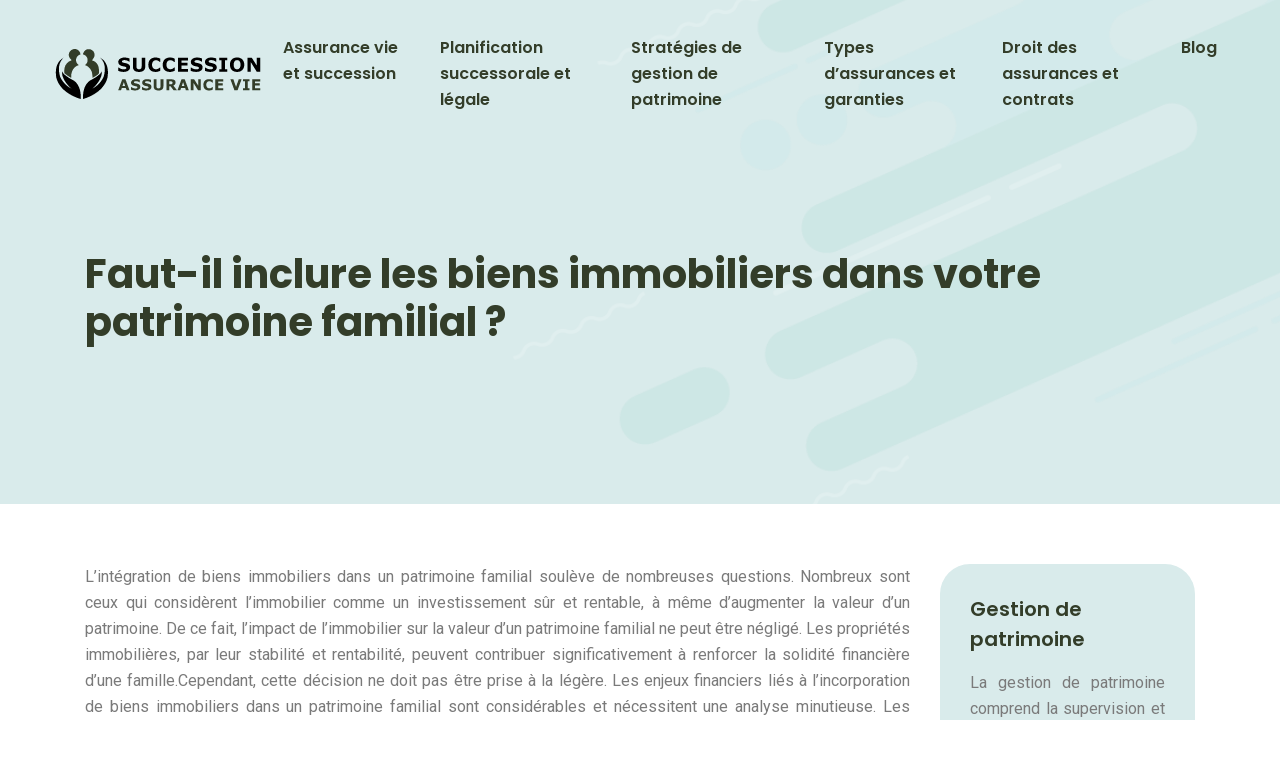

--- FILE ---
content_type: text/html; charset=UTF-8
request_url: https://www.succession-assurance-vie.org/faut-il-inclure-les-biens-immobiliers-dans-votre-patrimoine-familial/
body_size: 11939
content:
<!DOCTYPE html>
<html>
<head lang="fr-FR">
<meta charset="UTF-8">
<meta name="viewport" content="width=device-width">
<link rel="shortcut icon" href="/wp-content/uploads/2023/11/succession-assurance-vie-fav-03.svg" /><link val="chysio" ver="v 3.18.4" />
<meta name='robots' content='max-image-preview:large' />
<link rel='dns-prefetch' href='//fonts.googleapis.com' />
<link rel='dns-prefetch' href='//stackpath.bootstrapcdn.com' />
<title></title><meta name="description" content=""><link rel="alternate" title="oEmbed (JSON)" type="application/json+oembed" href="https://www.succession-assurance-vie.org/wp-json/oembed/1.0/embed?url=https%3A%2F%2Fwww.succession-assurance-vie.org%2Ffaut-il-inclure-les-biens-immobiliers-dans-votre-patrimoine-familial%2F" />
<link rel="alternate" title="oEmbed (XML)" type="text/xml+oembed" href="https://www.succession-assurance-vie.org/wp-json/oembed/1.0/embed?url=https%3A%2F%2Fwww.succession-assurance-vie.org%2Ffaut-il-inclure-les-biens-immobiliers-dans-votre-patrimoine-familial%2F&#038;format=xml" />
<style id='wp-img-auto-sizes-contain-inline-css' type='text/css'>
img:is([sizes=auto i],[sizes^="auto," i]){contain-intrinsic-size:3000px 1500px}
/*# sourceURL=wp-img-auto-sizes-contain-inline-css */
</style>
<style id='wp-block-library-inline-css' type='text/css'>
:root{--wp-block-synced-color:#7a00df;--wp-block-synced-color--rgb:122,0,223;--wp-bound-block-color:var(--wp-block-synced-color);--wp-editor-canvas-background:#ddd;--wp-admin-theme-color:#007cba;--wp-admin-theme-color--rgb:0,124,186;--wp-admin-theme-color-darker-10:#006ba1;--wp-admin-theme-color-darker-10--rgb:0,107,160.5;--wp-admin-theme-color-darker-20:#005a87;--wp-admin-theme-color-darker-20--rgb:0,90,135;--wp-admin-border-width-focus:2px}@media (min-resolution:192dpi){:root{--wp-admin-border-width-focus:1.5px}}.wp-element-button{cursor:pointer}:root .has-very-light-gray-background-color{background-color:#eee}:root .has-very-dark-gray-background-color{background-color:#313131}:root .has-very-light-gray-color{color:#eee}:root .has-very-dark-gray-color{color:#313131}:root .has-vivid-green-cyan-to-vivid-cyan-blue-gradient-background{background:linear-gradient(135deg,#00d084,#0693e3)}:root .has-purple-crush-gradient-background{background:linear-gradient(135deg,#34e2e4,#4721fb 50%,#ab1dfe)}:root .has-hazy-dawn-gradient-background{background:linear-gradient(135deg,#faaca8,#dad0ec)}:root .has-subdued-olive-gradient-background{background:linear-gradient(135deg,#fafae1,#67a671)}:root .has-atomic-cream-gradient-background{background:linear-gradient(135deg,#fdd79a,#004a59)}:root .has-nightshade-gradient-background{background:linear-gradient(135deg,#330968,#31cdcf)}:root .has-midnight-gradient-background{background:linear-gradient(135deg,#020381,#2874fc)}:root{--wp--preset--font-size--normal:16px;--wp--preset--font-size--huge:42px}.has-regular-font-size{font-size:1em}.has-larger-font-size{font-size:2.625em}.has-normal-font-size{font-size:var(--wp--preset--font-size--normal)}.has-huge-font-size{font-size:var(--wp--preset--font-size--huge)}.has-text-align-center{text-align:center}.has-text-align-left{text-align:left}.has-text-align-right{text-align:right}.has-fit-text{white-space:nowrap!important}#end-resizable-editor-section{display:none}.aligncenter{clear:both}.items-justified-left{justify-content:flex-start}.items-justified-center{justify-content:center}.items-justified-right{justify-content:flex-end}.items-justified-space-between{justify-content:space-between}.screen-reader-text{border:0;clip-path:inset(50%);height:1px;margin:-1px;overflow:hidden;padding:0;position:absolute;width:1px;word-wrap:normal!important}.screen-reader-text:focus{background-color:#ddd;clip-path:none;color:#444;display:block;font-size:1em;height:auto;left:5px;line-height:normal;padding:15px 23px 14px;text-decoration:none;top:5px;width:auto;z-index:100000}html :where(.has-border-color){border-style:solid}html :where([style*=border-top-color]){border-top-style:solid}html :where([style*=border-right-color]){border-right-style:solid}html :where([style*=border-bottom-color]){border-bottom-style:solid}html :where([style*=border-left-color]){border-left-style:solid}html :where([style*=border-width]){border-style:solid}html :where([style*=border-top-width]){border-top-style:solid}html :where([style*=border-right-width]){border-right-style:solid}html :where([style*=border-bottom-width]){border-bottom-style:solid}html :where([style*=border-left-width]){border-left-style:solid}html :where(img[class*=wp-image-]){height:auto;max-width:100%}:where(figure){margin:0 0 1em}html :where(.is-position-sticky){--wp-admin--admin-bar--position-offset:var(--wp-admin--admin-bar--height,0px)}@media screen and (max-width:600px){html :where(.is-position-sticky){--wp-admin--admin-bar--position-offset:0px}}

/*# sourceURL=wp-block-library-inline-css */
</style><style id='wp-block-image-inline-css' type='text/css'>
.wp-block-image>a,.wp-block-image>figure>a{display:inline-block}.wp-block-image img{box-sizing:border-box;height:auto;max-width:100%;vertical-align:bottom}@media not (prefers-reduced-motion){.wp-block-image img.hide{visibility:hidden}.wp-block-image img.show{animation:show-content-image .4s}}.wp-block-image[style*=border-radius] img,.wp-block-image[style*=border-radius]>a{border-radius:inherit}.wp-block-image.has-custom-border img{box-sizing:border-box}.wp-block-image.aligncenter{text-align:center}.wp-block-image.alignfull>a,.wp-block-image.alignwide>a{width:100%}.wp-block-image.alignfull img,.wp-block-image.alignwide img{height:auto;width:100%}.wp-block-image .aligncenter,.wp-block-image .alignleft,.wp-block-image .alignright,.wp-block-image.aligncenter,.wp-block-image.alignleft,.wp-block-image.alignright{display:table}.wp-block-image .aligncenter>figcaption,.wp-block-image .alignleft>figcaption,.wp-block-image .alignright>figcaption,.wp-block-image.aligncenter>figcaption,.wp-block-image.alignleft>figcaption,.wp-block-image.alignright>figcaption{caption-side:bottom;display:table-caption}.wp-block-image .alignleft{float:left;margin:.5em 1em .5em 0}.wp-block-image .alignright{float:right;margin:.5em 0 .5em 1em}.wp-block-image .aligncenter{margin-left:auto;margin-right:auto}.wp-block-image :where(figcaption){margin-bottom:1em;margin-top:.5em}.wp-block-image.is-style-circle-mask img{border-radius:9999px}@supports ((-webkit-mask-image:none) or (mask-image:none)) or (-webkit-mask-image:none){.wp-block-image.is-style-circle-mask img{border-radius:0;-webkit-mask-image:url('data:image/svg+xml;utf8,<svg viewBox="0 0 100 100" xmlns="http://www.w3.org/2000/svg"><circle cx="50" cy="50" r="50"/></svg>');mask-image:url('data:image/svg+xml;utf8,<svg viewBox="0 0 100 100" xmlns="http://www.w3.org/2000/svg"><circle cx="50" cy="50" r="50"/></svg>');mask-mode:alpha;-webkit-mask-position:center;mask-position:center;-webkit-mask-repeat:no-repeat;mask-repeat:no-repeat;-webkit-mask-size:contain;mask-size:contain}}:root :where(.wp-block-image.is-style-rounded img,.wp-block-image .is-style-rounded img){border-radius:9999px}.wp-block-image figure{margin:0}.wp-lightbox-container{display:flex;flex-direction:column;position:relative}.wp-lightbox-container img{cursor:zoom-in}.wp-lightbox-container img:hover+button{opacity:1}.wp-lightbox-container button{align-items:center;backdrop-filter:blur(16px) saturate(180%);background-color:#5a5a5a40;border:none;border-radius:4px;cursor:zoom-in;display:flex;height:20px;justify-content:center;opacity:0;padding:0;position:absolute;right:16px;text-align:center;top:16px;width:20px;z-index:100}@media not (prefers-reduced-motion){.wp-lightbox-container button{transition:opacity .2s ease}}.wp-lightbox-container button:focus-visible{outline:3px auto #5a5a5a40;outline:3px auto -webkit-focus-ring-color;outline-offset:3px}.wp-lightbox-container button:hover{cursor:pointer;opacity:1}.wp-lightbox-container button:focus{opacity:1}.wp-lightbox-container button:focus,.wp-lightbox-container button:hover,.wp-lightbox-container button:not(:hover):not(:active):not(.has-background){background-color:#5a5a5a40;border:none}.wp-lightbox-overlay{box-sizing:border-box;cursor:zoom-out;height:100vh;left:0;overflow:hidden;position:fixed;top:0;visibility:hidden;width:100%;z-index:100000}.wp-lightbox-overlay .close-button{align-items:center;cursor:pointer;display:flex;justify-content:center;min-height:40px;min-width:40px;padding:0;position:absolute;right:calc(env(safe-area-inset-right) + 16px);top:calc(env(safe-area-inset-top) + 16px);z-index:5000000}.wp-lightbox-overlay .close-button:focus,.wp-lightbox-overlay .close-button:hover,.wp-lightbox-overlay .close-button:not(:hover):not(:active):not(.has-background){background:none;border:none}.wp-lightbox-overlay .lightbox-image-container{height:var(--wp--lightbox-container-height);left:50%;overflow:hidden;position:absolute;top:50%;transform:translate(-50%,-50%);transform-origin:top left;width:var(--wp--lightbox-container-width);z-index:9999999999}.wp-lightbox-overlay .wp-block-image{align-items:center;box-sizing:border-box;display:flex;height:100%;justify-content:center;margin:0;position:relative;transform-origin:0 0;width:100%;z-index:3000000}.wp-lightbox-overlay .wp-block-image img{height:var(--wp--lightbox-image-height);min-height:var(--wp--lightbox-image-height);min-width:var(--wp--lightbox-image-width);width:var(--wp--lightbox-image-width)}.wp-lightbox-overlay .wp-block-image figcaption{display:none}.wp-lightbox-overlay button{background:none;border:none}.wp-lightbox-overlay .scrim{background-color:#fff;height:100%;opacity:.9;position:absolute;width:100%;z-index:2000000}.wp-lightbox-overlay.active{visibility:visible}@media not (prefers-reduced-motion){.wp-lightbox-overlay.active{animation:turn-on-visibility .25s both}.wp-lightbox-overlay.active img{animation:turn-on-visibility .35s both}.wp-lightbox-overlay.show-closing-animation:not(.active){animation:turn-off-visibility .35s both}.wp-lightbox-overlay.show-closing-animation:not(.active) img{animation:turn-off-visibility .25s both}.wp-lightbox-overlay.zoom.active{animation:none;opacity:1;visibility:visible}.wp-lightbox-overlay.zoom.active .lightbox-image-container{animation:lightbox-zoom-in .4s}.wp-lightbox-overlay.zoom.active .lightbox-image-container img{animation:none}.wp-lightbox-overlay.zoom.active .scrim{animation:turn-on-visibility .4s forwards}.wp-lightbox-overlay.zoom.show-closing-animation:not(.active){animation:none}.wp-lightbox-overlay.zoom.show-closing-animation:not(.active) .lightbox-image-container{animation:lightbox-zoom-out .4s}.wp-lightbox-overlay.zoom.show-closing-animation:not(.active) .lightbox-image-container img{animation:none}.wp-lightbox-overlay.zoom.show-closing-animation:not(.active) .scrim{animation:turn-off-visibility .4s forwards}}@keyframes show-content-image{0%{visibility:hidden}99%{visibility:hidden}to{visibility:visible}}@keyframes turn-on-visibility{0%{opacity:0}to{opacity:1}}@keyframes turn-off-visibility{0%{opacity:1;visibility:visible}99%{opacity:0;visibility:visible}to{opacity:0;visibility:hidden}}@keyframes lightbox-zoom-in{0%{transform:translate(calc((-100vw + var(--wp--lightbox-scrollbar-width))/2 + var(--wp--lightbox-initial-left-position)),calc(-50vh + var(--wp--lightbox-initial-top-position))) scale(var(--wp--lightbox-scale))}to{transform:translate(-50%,-50%) scale(1)}}@keyframes lightbox-zoom-out{0%{transform:translate(-50%,-50%) scale(1);visibility:visible}99%{visibility:visible}to{transform:translate(calc((-100vw + var(--wp--lightbox-scrollbar-width))/2 + var(--wp--lightbox-initial-left-position)),calc(-50vh + var(--wp--lightbox-initial-top-position))) scale(var(--wp--lightbox-scale));visibility:hidden}}
/*# sourceURL=https://www.succession-assurance-vie.org/wp-includes/blocks/image/style.min.css */
</style>
<style id='wp-block-columns-inline-css' type='text/css'>
.wp-block-columns{box-sizing:border-box;display:flex;flex-wrap:wrap!important}@media (min-width:782px){.wp-block-columns{flex-wrap:nowrap!important}}.wp-block-columns{align-items:normal!important}.wp-block-columns.are-vertically-aligned-top{align-items:flex-start}.wp-block-columns.are-vertically-aligned-center{align-items:center}.wp-block-columns.are-vertically-aligned-bottom{align-items:flex-end}@media (max-width:781px){.wp-block-columns:not(.is-not-stacked-on-mobile)>.wp-block-column{flex-basis:100%!important}}@media (min-width:782px){.wp-block-columns:not(.is-not-stacked-on-mobile)>.wp-block-column{flex-basis:0;flex-grow:1}.wp-block-columns:not(.is-not-stacked-on-mobile)>.wp-block-column[style*=flex-basis]{flex-grow:0}}.wp-block-columns.is-not-stacked-on-mobile{flex-wrap:nowrap!important}.wp-block-columns.is-not-stacked-on-mobile>.wp-block-column{flex-basis:0;flex-grow:1}.wp-block-columns.is-not-stacked-on-mobile>.wp-block-column[style*=flex-basis]{flex-grow:0}:where(.wp-block-columns){margin-bottom:1.75em}:where(.wp-block-columns.has-background){padding:1.25em 2.375em}.wp-block-column{flex-grow:1;min-width:0;overflow-wrap:break-word;word-break:break-word}.wp-block-column.is-vertically-aligned-top{align-self:flex-start}.wp-block-column.is-vertically-aligned-center{align-self:center}.wp-block-column.is-vertically-aligned-bottom{align-self:flex-end}.wp-block-column.is-vertically-aligned-stretch{align-self:stretch}.wp-block-column.is-vertically-aligned-bottom,.wp-block-column.is-vertically-aligned-center,.wp-block-column.is-vertically-aligned-top{width:100%}
/*# sourceURL=https://www.succession-assurance-vie.org/wp-includes/blocks/columns/style.min.css */
</style>
<style id='wp-block-group-inline-css' type='text/css'>
.wp-block-group{box-sizing:border-box}:where(.wp-block-group.wp-block-group-is-layout-constrained){position:relative}
/*# sourceURL=https://www.succession-assurance-vie.org/wp-includes/blocks/group/style.min.css */
</style>
<style id='global-styles-inline-css' type='text/css'>
:root{--wp--preset--aspect-ratio--square: 1;--wp--preset--aspect-ratio--4-3: 4/3;--wp--preset--aspect-ratio--3-4: 3/4;--wp--preset--aspect-ratio--3-2: 3/2;--wp--preset--aspect-ratio--2-3: 2/3;--wp--preset--aspect-ratio--16-9: 16/9;--wp--preset--aspect-ratio--9-16: 9/16;--wp--preset--color--black: #000000;--wp--preset--color--cyan-bluish-gray: #abb8c3;--wp--preset--color--white: #ffffff;--wp--preset--color--pale-pink: #f78da7;--wp--preset--color--vivid-red: #cf2e2e;--wp--preset--color--luminous-vivid-orange: #ff6900;--wp--preset--color--luminous-vivid-amber: #fcb900;--wp--preset--color--light-green-cyan: #7bdcb5;--wp--preset--color--vivid-green-cyan: #00d084;--wp--preset--color--pale-cyan-blue: #8ed1fc;--wp--preset--color--vivid-cyan-blue: #0693e3;--wp--preset--color--vivid-purple: #9b51e0;--wp--preset--gradient--vivid-cyan-blue-to-vivid-purple: linear-gradient(135deg,rgb(6,147,227) 0%,rgb(155,81,224) 100%);--wp--preset--gradient--light-green-cyan-to-vivid-green-cyan: linear-gradient(135deg,rgb(122,220,180) 0%,rgb(0,208,130) 100%);--wp--preset--gradient--luminous-vivid-amber-to-luminous-vivid-orange: linear-gradient(135deg,rgb(252,185,0) 0%,rgb(255,105,0) 100%);--wp--preset--gradient--luminous-vivid-orange-to-vivid-red: linear-gradient(135deg,rgb(255,105,0) 0%,rgb(207,46,46) 100%);--wp--preset--gradient--very-light-gray-to-cyan-bluish-gray: linear-gradient(135deg,rgb(238,238,238) 0%,rgb(169,184,195) 100%);--wp--preset--gradient--cool-to-warm-spectrum: linear-gradient(135deg,rgb(74,234,220) 0%,rgb(151,120,209) 20%,rgb(207,42,186) 40%,rgb(238,44,130) 60%,rgb(251,105,98) 80%,rgb(254,248,76) 100%);--wp--preset--gradient--blush-light-purple: linear-gradient(135deg,rgb(255,206,236) 0%,rgb(152,150,240) 100%);--wp--preset--gradient--blush-bordeaux: linear-gradient(135deg,rgb(254,205,165) 0%,rgb(254,45,45) 50%,rgb(107,0,62) 100%);--wp--preset--gradient--luminous-dusk: linear-gradient(135deg,rgb(255,203,112) 0%,rgb(199,81,192) 50%,rgb(65,88,208) 100%);--wp--preset--gradient--pale-ocean: linear-gradient(135deg,rgb(255,245,203) 0%,rgb(182,227,212) 50%,rgb(51,167,181) 100%);--wp--preset--gradient--electric-grass: linear-gradient(135deg,rgb(202,248,128) 0%,rgb(113,206,126) 100%);--wp--preset--gradient--midnight: linear-gradient(135deg,rgb(2,3,129) 0%,rgb(40,116,252) 100%);--wp--preset--font-size--small: 13px;--wp--preset--font-size--medium: 20px;--wp--preset--font-size--large: 36px;--wp--preset--font-size--x-large: 42px;--wp--preset--spacing--20: 0.44rem;--wp--preset--spacing--30: 0.67rem;--wp--preset--spacing--40: 1rem;--wp--preset--spacing--50: 1.5rem;--wp--preset--spacing--60: 2.25rem;--wp--preset--spacing--70: 3.38rem;--wp--preset--spacing--80: 5.06rem;--wp--preset--shadow--natural: 6px 6px 9px rgba(0, 0, 0, 0.2);--wp--preset--shadow--deep: 12px 12px 50px rgba(0, 0, 0, 0.4);--wp--preset--shadow--sharp: 6px 6px 0px rgba(0, 0, 0, 0.2);--wp--preset--shadow--outlined: 6px 6px 0px -3px rgb(255, 255, 255), 6px 6px rgb(0, 0, 0);--wp--preset--shadow--crisp: 6px 6px 0px rgb(0, 0, 0);}:where(.is-layout-flex){gap: 0.5em;}:where(.is-layout-grid){gap: 0.5em;}body .is-layout-flex{display: flex;}.is-layout-flex{flex-wrap: wrap;align-items: center;}.is-layout-flex > :is(*, div){margin: 0;}body .is-layout-grid{display: grid;}.is-layout-grid > :is(*, div){margin: 0;}:where(.wp-block-columns.is-layout-flex){gap: 2em;}:where(.wp-block-columns.is-layout-grid){gap: 2em;}:where(.wp-block-post-template.is-layout-flex){gap: 1.25em;}:where(.wp-block-post-template.is-layout-grid){gap: 1.25em;}.has-black-color{color: var(--wp--preset--color--black) !important;}.has-cyan-bluish-gray-color{color: var(--wp--preset--color--cyan-bluish-gray) !important;}.has-white-color{color: var(--wp--preset--color--white) !important;}.has-pale-pink-color{color: var(--wp--preset--color--pale-pink) !important;}.has-vivid-red-color{color: var(--wp--preset--color--vivid-red) !important;}.has-luminous-vivid-orange-color{color: var(--wp--preset--color--luminous-vivid-orange) !important;}.has-luminous-vivid-amber-color{color: var(--wp--preset--color--luminous-vivid-amber) !important;}.has-light-green-cyan-color{color: var(--wp--preset--color--light-green-cyan) !important;}.has-vivid-green-cyan-color{color: var(--wp--preset--color--vivid-green-cyan) !important;}.has-pale-cyan-blue-color{color: var(--wp--preset--color--pale-cyan-blue) !important;}.has-vivid-cyan-blue-color{color: var(--wp--preset--color--vivid-cyan-blue) !important;}.has-vivid-purple-color{color: var(--wp--preset--color--vivid-purple) !important;}.has-black-background-color{background-color: var(--wp--preset--color--black) !important;}.has-cyan-bluish-gray-background-color{background-color: var(--wp--preset--color--cyan-bluish-gray) !important;}.has-white-background-color{background-color: var(--wp--preset--color--white) !important;}.has-pale-pink-background-color{background-color: var(--wp--preset--color--pale-pink) !important;}.has-vivid-red-background-color{background-color: var(--wp--preset--color--vivid-red) !important;}.has-luminous-vivid-orange-background-color{background-color: var(--wp--preset--color--luminous-vivid-orange) !important;}.has-luminous-vivid-amber-background-color{background-color: var(--wp--preset--color--luminous-vivid-amber) !important;}.has-light-green-cyan-background-color{background-color: var(--wp--preset--color--light-green-cyan) !important;}.has-vivid-green-cyan-background-color{background-color: var(--wp--preset--color--vivid-green-cyan) !important;}.has-pale-cyan-blue-background-color{background-color: var(--wp--preset--color--pale-cyan-blue) !important;}.has-vivid-cyan-blue-background-color{background-color: var(--wp--preset--color--vivid-cyan-blue) !important;}.has-vivid-purple-background-color{background-color: var(--wp--preset--color--vivid-purple) !important;}.has-black-border-color{border-color: var(--wp--preset--color--black) !important;}.has-cyan-bluish-gray-border-color{border-color: var(--wp--preset--color--cyan-bluish-gray) !important;}.has-white-border-color{border-color: var(--wp--preset--color--white) !important;}.has-pale-pink-border-color{border-color: var(--wp--preset--color--pale-pink) !important;}.has-vivid-red-border-color{border-color: var(--wp--preset--color--vivid-red) !important;}.has-luminous-vivid-orange-border-color{border-color: var(--wp--preset--color--luminous-vivid-orange) !important;}.has-luminous-vivid-amber-border-color{border-color: var(--wp--preset--color--luminous-vivid-amber) !important;}.has-light-green-cyan-border-color{border-color: var(--wp--preset--color--light-green-cyan) !important;}.has-vivid-green-cyan-border-color{border-color: var(--wp--preset--color--vivid-green-cyan) !important;}.has-pale-cyan-blue-border-color{border-color: var(--wp--preset--color--pale-cyan-blue) !important;}.has-vivid-cyan-blue-border-color{border-color: var(--wp--preset--color--vivid-cyan-blue) !important;}.has-vivid-purple-border-color{border-color: var(--wp--preset--color--vivid-purple) !important;}.has-vivid-cyan-blue-to-vivid-purple-gradient-background{background: var(--wp--preset--gradient--vivid-cyan-blue-to-vivid-purple) !important;}.has-light-green-cyan-to-vivid-green-cyan-gradient-background{background: var(--wp--preset--gradient--light-green-cyan-to-vivid-green-cyan) !important;}.has-luminous-vivid-amber-to-luminous-vivid-orange-gradient-background{background: var(--wp--preset--gradient--luminous-vivid-amber-to-luminous-vivid-orange) !important;}.has-luminous-vivid-orange-to-vivid-red-gradient-background{background: var(--wp--preset--gradient--luminous-vivid-orange-to-vivid-red) !important;}.has-very-light-gray-to-cyan-bluish-gray-gradient-background{background: var(--wp--preset--gradient--very-light-gray-to-cyan-bluish-gray) !important;}.has-cool-to-warm-spectrum-gradient-background{background: var(--wp--preset--gradient--cool-to-warm-spectrum) !important;}.has-blush-light-purple-gradient-background{background: var(--wp--preset--gradient--blush-light-purple) !important;}.has-blush-bordeaux-gradient-background{background: var(--wp--preset--gradient--blush-bordeaux) !important;}.has-luminous-dusk-gradient-background{background: var(--wp--preset--gradient--luminous-dusk) !important;}.has-pale-ocean-gradient-background{background: var(--wp--preset--gradient--pale-ocean) !important;}.has-electric-grass-gradient-background{background: var(--wp--preset--gradient--electric-grass) !important;}.has-midnight-gradient-background{background: var(--wp--preset--gradient--midnight) !important;}.has-small-font-size{font-size: var(--wp--preset--font-size--small) !important;}.has-medium-font-size{font-size: var(--wp--preset--font-size--medium) !important;}.has-large-font-size{font-size: var(--wp--preset--font-size--large) !important;}.has-x-large-font-size{font-size: var(--wp--preset--font-size--x-large) !important;}
:where(.wp-block-columns.is-layout-flex){gap: 2em;}:where(.wp-block-columns.is-layout-grid){gap: 2em;}
/*# sourceURL=global-styles-inline-css */
</style>
<style id='core-block-supports-inline-css' type='text/css'>
.wp-container-core-columns-is-layout-9d6595d7{flex-wrap:nowrap;}
/*# sourceURL=core-block-supports-inline-css */
</style>

<style id='classic-theme-styles-inline-css' type='text/css'>
/*! This file is auto-generated */
.wp-block-button__link{color:#fff;background-color:#32373c;border-radius:9999px;box-shadow:none;text-decoration:none;padding:calc(.667em + 2px) calc(1.333em + 2px);font-size:1.125em}.wp-block-file__button{background:#32373c;color:#fff;text-decoration:none}
/*# sourceURL=/wp-includes/css/classic-themes.min.css */
</style>
<link rel='stylesheet' id='sow-google-font-poppins-css' href='https://fonts.googleapis.com/css?family=Poppins%3A600&#038;ver=ff96dc1c38502185e9ce4d4b3ca83d55' type='text/css' media='all' />
<link rel='stylesheet' id='sow-headline-default-8d6e5d0b2c6f-css' href='https://www.succession-assurance-vie.org/wp-content/uploads/siteorigin-widgets/sow-headline-default-8d6e5d0b2c6f.css?ver=ff96dc1c38502185e9ce4d4b3ca83d55' type='text/css' media='all' />
<link rel='stylesheet' id='sow-headline-default-ba6c1f252d0f-css' href='https://www.succession-assurance-vie.org/wp-content/uploads/siteorigin-widgets/sow-headline-default-ba6c1f252d0f.css?ver=ff96dc1c38502185e9ce4d4b3ca83d55' type='text/css' media='all' />
<link rel='stylesheet' id='sow-headline-default-2b61055338f3-css' href='https://www.succession-assurance-vie.org/wp-content/uploads/siteorigin-widgets/sow-headline-default-2b61055338f3.css?ver=ff96dc1c38502185e9ce4d4b3ca83d55' type='text/css' media='all' />
<link rel='stylesheet' id='sow-headline-default-47300f098741-css' href='https://www.succession-assurance-vie.org/wp-content/uploads/siteorigin-widgets/sow-headline-default-47300f098741.css?ver=ff96dc1c38502185e9ce4d4b3ca83d55' type='text/css' media='all' />
<link rel='stylesheet' id='default-css' href='https://www.succession-assurance-vie.org/wp-content/themes/factory-templates-3/style.css?ver=ff96dc1c38502185e9ce4d4b3ca83d55' type='text/css' media='all' />
<link rel='stylesheet' id='bootstrap4-css' href='https://www.succession-assurance-vie.org/wp-content/themes/factory-templates-3/css/bootstrap4/bootstrap.min.css?ver=ff96dc1c38502185e9ce4d4b3ca83d55' type='text/css' media='all' />
<link rel='stylesheet' id='font-awesome-css' href='https://stackpath.bootstrapcdn.com/font-awesome/4.7.0/css/font-awesome.min.css?ver=ff96dc1c38502185e9ce4d4b3ca83d55' type='text/css' media='all' />
<link rel='stylesheet' id='aos-css' href='https://www.succession-assurance-vie.org/wp-content/themes/factory-templates-3/css/aos.css?ver=ff96dc1c38502185e9ce4d4b3ca83d55' type='text/css' media='all' />
<link rel='stylesheet' id='global-css' href='https://www.succession-assurance-vie.org/wp-content/themes/factory-templates-3/css/global.css?ver=ff96dc1c38502185e9ce4d4b3ca83d55' type='text/css' media='all' />
<link rel='stylesheet' id='style-css' href='https://www.succession-assurance-vie.org/wp-content/themes/factory-templates-3/css/template.css?ver=ff96dc1c38502185e9ce4d4b3ca83d55' type='text/css' media='all' />
<script type="text/javascript" src="https://www.succession-assurance-vie.org/wp-content/themes/factory-templates-3/js/jquery.min.js?ver=ff96dc1c38502185e9ce4d4b3ca83d55" id="jquery-js"></script>
<link rel="https://api.w.org/" href="https://www.succession-assurance-vie.org/wp-json/" /><link rel="alternate" title="JSON" type="application/json" href="https://www.succession-assurance-vie.org/wp-json/wp/v2/posts/241" /><link rel="EditURI" type="application/rsd+xml" title="RSD" href="https://www.succession-assurance-vie.org/xmlrpc.php?rsd" />
<link rel="canonical" href="https://www.succession-assurance-vie.org/faut-il-inclure-les-biens-immobiliers-dans-votre-patrimoine-familial/" />
<link rel='shortlink' href='https://www.succession-assurance-vie.org/?p=241' />
<meta name="google-site-verification" content="Z7WtUYtILQIh4ugVgg0xBIkretaaAiHEjPs4ULd0EQE" />
<style type="text/css">
  
.default_color_background,.menu-bars{background-color : #333d29 }
.default_color_text,a,h1 span,h2 span,h3 span,h4 span,h5 span,h6 span{color :#333d29 }
.navigation li a,.navigation li.disabled,.navigation li.active a,.owl-dots .owl-dot.active span,.owl-dots .owl-dot:hover span{background-color: #333d29;}
.block-spc{border-color:#333d29}
.default_color_border{border-color : #333d29 }
.fa-bars,.overlay-nav .close{color: #333d29;}
nav li a:after{background-color: #333d29;}
a{color : #fdbd73 }
a:hover{color : #9ed7ce  }
.archive h2 a{color :#333d29}
.main-menu,.bottom-menu{background-color:transparent;}
body:not(.home) .main-menu{position: absolute;}
@media (max-width: 1199px){.main-menu{background-color:#d9ebeb;}}
.sub-menu,.sliding-menu{background-color:#94a5a3;}
.main-menu{box-shadow: none;-moz-box-shadow: none;-webkit-box-shadow: none;}
.main-menu{padding : 0px 0px 0px 0px }
.main-menu.scrolling-down{padding : 0px 0px 0px 0px!important; }
.main-menu.scrolling-down{-webkit-box-shadow: 0 2px 13px 0 rgba(0, 0, 0, .1);-moz-box-shadow: 0 2px 13px 0 rgba(0, 0, 0, .1);box-shadow: 0 2px 13px 0 rgba(0, 0, 0, .1);}   
nav li a{font-size:16px;}
nav li a{line-height:26px;}
nav li a{color:#333d29!important;}
nav li:hover > a,.current-menu-item > a{color:#94a5a3!important;}
.sub-menu a,.sliding-menu a{color:#333d29!important;}
.archive h1{color:#333d29!important;}
.archive h1,.single h1{text-align:left!important;}
.single h1{color:#333d29!important;}
#logo{padding:10px 5px 10px 5px;}
.scrolling-down .logo-main,.scrolling-down .logo-sticky{height:45px!important;width: auto;}
.archive .readmore{background-color:#94a5a3;}
.archive .readmore{color:#ffffff;}
.archive .readmore:hover{background-color:#9ed7ce;}
.archive .readmore:hover{color:#333d29;}
.archive .readmore{padding:10px 15px 10px 15px;}
.scrolling-down .logo-main{display: none;}
.scrolling-down .logo-sticky{display:inline-block;}
.home .post-content p a{color:#fdbd73}
.home .post-content p a:hover{color:#9ed7ce }
.subheader{padding:250px 0px 150px}
.fixed-top{position:absolute;}  
footer{padding:100px 0px 0px}
.home footer a{color:#9ed7ce}
.single h2{font-size:22px!important}    
.single h3{font-size:18px!important}    
.single h4{font-size:15px!important}    
.single h5{font-size:15px!important}    
.single h6{font-size:15px!important}    
@media(max-width: 1024px){.main-menu.scrolling-down{position: fixed !important;}}
figure {
    margin: 0 0 -3rem;
}</style>
</head>
<body class="wp-singular post-template-default single single-post postid-241 single-format-standard wp-theme-factory-templates-3 catid-10 " style="">	
<div class="normal-menu menu-to-right main-menu fixed-top">	
<div class="container-fluid pl-5 pr-5">

<nav class="navbar navbar-expand-xl pl-0 pr-0">

<a id="logo" href="https://www.succession-assurance-vie.org">
<img class="logo-main" src="/wp-content/uploads/2023/11/succession-assurance-vie-logo-01.svg" alt="logo">
<img class="logo-sticky" src="/wp-content/uploads/2023/11/succession-assurance-vie-logo-01.svg" alt="logo"></a>
	


<button class="navbar-toggler" type="button" data-toggle="collapse" data-target="#navbarsExample06" aria-controls="navbarsExample06" aria-expanded="false" aria-label="Toggle navigation">
<span class="navbar-toggler-icon">
<div class="menu_btn">	
<div class="menu-bars"></div>
<div class="menu-bars"></div>
<div class="menu-bars"></div>
</div>
</span>
</button> 
<div class="collapse navbar-collapse" id="navbarsExample06">
<ul id="main-menu" class="navbar-nav ml-auto"><li id="menu-item-267" class="menu-item menu-item-type-taxonomy menu-item-object-category"><a href="https://www.succession-assurance-vie.org/assurance-vie-et-succession/">Assurance vie et succession</a></li>
<li id="menu-item-268" class="menu-item menu-item-type-taxonomy menu-item-object-category"><a href="https://www.succession-assurance-vie.org/planification-successorale-et-legale/">Planification successorale et légale</a></li>
<li id="menu-item-269" class="menu-item menu-item-type-taxonomy menu-item-object-category current-post-ancestor current-menu-parent current-post-parent"><a href="https://www.succession-assurance-vie.org/strategies-de-gestion-de-patrimoine/">Stratégies de gestion de patrimoine</a></li>
<li id="menu-item-270" class="menu-item menu-item-type-taxonomy menu-item-object-category"><a href="https://www.succession-assurance-vie.org/types-dassurances-et-garanties/">Types d&rsquo;assurances et garanties</a></li>
<li id="menu-item-271" class="menu-item menu-item-type-taxonomy menu-item-object-category"><a href="https://www.succession-assurance-vie.org/droit-des-assurances-et-contrats/">Droit des assurances et contrats</a></li>
<li id="menu-item-272" class="menu-item menu-item-type-taxonomy menu-item-object-category"><a href="https://www.succession-assurance-vie.org/blog/">Blog</a></li>
</ul></div>
</nav>
</div>
</div>
<div class="main">
	<div class="subheader" style="background-position:center;background-image:url(/wp-content/uploads/2023/08/bg-3-01-2.png);background-color:#d9ebeb">
<div id="mask" style=""></div>	<div class="container"><h1 class="title">Faut-il inclure les biens immobiliers dans votre patrimoine familial ?</h1></div>
</div>
<div class="container">
<div class="row">
<div class="post-data col-md-9 col-lg-9 col-xs-12">
<div class="blog-post-content">
<p>L&rsquo;intégration de biens immobiliers dans un patrimoine familial soulève de nombreuses questions. Nombreux sont ceux qui considèrent l&rsquo;immobilier comme un investissement sûr et rentable, à même d&rsquo;augmenter la valeur d&rsquo;un patrimoine. De ce fait, l&rsquo;impact de l&rsquo;immobilier sur la valeur d&rsquo;un patrimoine familial ne peut être négligé. Les propriétés immobilières, par leur stabilité et rentabilité, peuvent contribuer significativement à renforcer la solidité financière d&rsquo;une famille.Cependant, cette décision ne doit pas être prise à la légère. Les enjeux financiers liés à l&rsquo;incorporation de biens immobiliers dans un patrimoine familial sont considérables et nécessitent une analyse minutieuse. Les implications fiscales de la détention de biens immobiliers doivent être soigneusement évaluées pour éviter toute surprise désagréable à l&rsquo;avenir. Par ailleurs, la question de la transmission des biens immobiliers au sein de la famille est un autre aspect crucial. En effet, la gestion du patrimoine immobilier familial peut s&rsquo;avérer complexe, d&rsquo;où l&rsquo;importance de mettre en place des stratégies d&rsquo;optimisation efficaces.</p>
<h2>Pertinence des biens immobiliers dans le patrimoine familial</h2>
<p>La constitution d&rsquo;un patrimoine familial nécessite une stratégie bien pensée. Parmi les options d&rsquo;investissement disponibles, l&rsquo;immobilier occupe une place de choix. L&rsquo;incorporation de biens immobiliers dans le patrimoine familial permet une augmentation significative de la valeur globale de celui-ci.</p>
<h3>Impact des biens immobiliels sur la valeur du patrimoine</h3>
<p>La détention de biens immobiliers, tels qu&rsquo;une maison familiale ou un immeuble locatif, ajoute une valeur substantielle au patrimoine familial. Ces biens, en raison de leur nature tangible, constituent un actif fiable qui n&rsquo;est pas sujet aux fluctuations du marché financier. De plus, la valeur de ces biens a tendance à augmenter avec le temps, contribuant ainsi à une croissance stable du patrimoine.</p>
<h3>Stabilité et rentabilité des investissements immobiliers</h3>
<p>Les investissements dans l&rsquo;immobilier offrent une double opportunité de rentabilité. D&rsquo;une part, les loyers générés par les propriétés locatives constituent une source de revenus régulière. D&rsquo;autre part, l&rsquo;appréciation à long terme de la valeur du bien immobilier permet une accumulation de richesse. Cependant, la possession de biens immobiliers n&rsquo;est pas sans risques. Les frais d&rsquo;entretien, les impôts fonciers et les fluctuations potentielles du marché immobilier sont des considérations à prendre en compte. Toutefois, avec une bonne gestion, ces risques peuvent être atténués.</p>
<p>L&rsquo;acquisition de biens immobiliers dans le cadre de la constitution d&rsquo;un patrimoine familial offre des avantages fiscaux significatifs. Par exemple, des mesures d&rsquo;allègement fiscal sont souvent disponibles pour les propriétaires qui louent leurs biens. Cela peut potentiellement réduire la charge fiscale globale du patrimoine familial.</p>
<p>La décision d&rsquo;inclure ou non les biens immobiliers dans le patrimoine familial dépend de nombreux facteurs et nécessite une planification prudente. Il faut peser les avantages et les inconvénients, en tenant compte des objectifs à long terme et de la situation financière globale de la famille.</p>
<h2>Enjeux financiers de l&rsquo;inclusion des biens immobiliers dans le patrimoine familial</h2>
<p>L&rsquo;inclusion des biens immobiliers dans le patrimoine familial a toujours été d&rsquo;une importance capitale, pour une raison précise : elle constitue une part importante de la valeur nette totale de la famille. Cependant, cette opération n&rsquo;est pas sans conséquences fiscales. Les revenus générés par les biens immobiliers sont soumis à l&rsquo;impôt, ce qui peut entraîner des frais supplémentaires. De plus, la gestion de ces biens peut avoir un impact significatif sur la stabilité financière de la famille. En effet, des placements financiers bien pensés peuvent générer des revenus supplémentaires, tandis qu&rsquo;une mauvaise gestion peut entraîner des risques financiers.</p>
<p>Il y a des avantages et des inconvénients financiers à l&rsquo;inclusion des biens immobiliers dans le patrimoine familial. Si l&rsquo;investissement immobilier est bien géré, il peut augmenter la valeur marchande du patrimoine familial. Cependant, la gestion de patrimoine nécessite des compétences financières et immobilières, ainsi que des connaissances en droit. Par ailleurs, l&rsquo;inclusion des biens immobiliers dans le patrimoine familial peut influencer la planification financière à long terme. En effet, elle peut aider à prévoir les futurs revenus et à sécuriser l&rsquo;avenir financier de la famille.</p>
<table>
<tbody>
<tr>
<th colspan="1" rowspan="1">Paramètre</th>
<th colspan="1" rowspan="1">Valeur</th>
</tr>
<tr>
<td colspan="1" rowspan="1">Valeur des biens immobiliers</td>
<td colspan="1" rowspan="1">50% de la valeur nette totale</td>
</tr>
<tr>
<td colspan="1" rowspan="1">Frais fiscaux annuels</td>
<td colspan="1" rowspan="1">1,5% de la valeur des biens</td>
</tr>
<tr>
<td colspan="1" rowspan="1">Revenus générés par les placements financiers</td>
<td colspan="1" rowspan="1">3% de la valeur des biens</td>
</tr>
</tbody>
</table>
<p>La décision d&rsquo;inclure ou non les biens immobiliers dans le patrimoine familial dépend donc de plusieurs facteurs, dont la capacité de gestion, les objectifs de revenus et la planification financière à long terme.</p>
<h2>Implications fiscales de la détention de biens immobiliers</h2>
<p>La détention de biens immobiliers a des implications fiscales considérables. Les propriétaires immobiliers sont soumis à divers types d&rsquo;impôts. D&rsquo;une part, la taxe foncière, qui dépend de la valeur nette du bien immobilier. Plus cette valeur est élevée, plus le montant de l&rsquo;impôt est important. D&rsquo;autre part, la taxe d&rsquo;habitation, incontournable pour toute résidence principale ou secondaire. En effet, ces impôts peuvent représenter une charge financière significative pour le propriétaire.</p>
<p>Des avantages fiscaux peuvent toutefois être associés à la détention de biens immobiliers. L&rsquo;un d&rsquo;eux est l&rsquo;abattement, qui permet de réduire la base imposable. Il existe également des dispositifs favorisant l&rsquo;investissement immobilier, tels que la loi Pinel, qui offre une réduction d&rsquo;impôt sur le revenu en fonction de la durée de location du bien.</p>
<p>La vente ou le transfert de propriété immobilière n&rsquo;est pas non plus sans conséquences fiscales. Les droits de mutation, communément appelés « frais de notaire », sont à la charge de l&rsquo;acquéreur et sont calculés sur la base du prix de vente du bien. Ils comprennent notamment les droits d&rsquo;enregistrement. De plus, la plus-value réalisée lors de la vente d&rsquo;un bien immobilier est soumise à l&rsquo;impôt sur le revenu, sauf exceptions prévues par le droit.</p>
<p>La détention de biens immobiliers a un impact sur l&rsquo;impôt sur la fortune. En effet, la valeur des biens immobiliers entre dans le calcul de l&rsquo;assiette de cet impôt. C&rsquo;est pourquoi il est essentiel de bien comprendre la fiscalité immobilière et d&rsquo;anticiper les droits de succession qui pourraient s&rsquo;appliquer à la transmission du patrimoine immobilier.</p>
<h2>Transmission des biens immobiliers dans le cadre familial</h2>
<p>La transmission de biens immobiliers au sein de la famille revêt une importance particulière. Cette démarche, bien que complexe, peut présenter plusieurs avantages fiscaux. Les méthodes de transmission couramment utilisées sont la donation, la succession ou la vente à un membre de la famille. Le rôle du notaire se révèle primordial pour garantir le respect des implications juridiques, telles que les droits de succession ou le partage des biens. Par ailleurs, des solutions existent pour minimiser les frais de notaire, notamment à travers certaines formes de donation immobilière.</p>
<p>En outre, la <a href="https://www.succession-assurance-vie.org/planifiez-votre-heritage-pour-assurer-la-securite-financiere-de-vos-proches/" target="_blank">planification de l&rsquo;héritage</a> permet d&rsquo;éviter les erreurs courantes et de faciliter la procédure. De plus, des conseils juridiques peuvent aider à optimiser la fiscalité. Le traitement des litiges familiaux, l&rsquo;évaluation de la valeur du bien à transmettre ou encore la prise en compte de la loi sont autant de facteurs à considérer. En effet, la loi peut impacter considérablement les modalités de transmission, à l&rsquo;image de la réforme des droits de succession ou de la loi sur la donation.</p>
<p>Le testament joue un rôle crucial dans la transmission des biens. Il s&rsquo;agit d&rsquo;un document essentiel qui permet de préciser la répartition du patrimoine. Les critères d&rsquo;évaluation de la valeur d&rsquo;un bien immobilier sont multiples et nécessitent une attention particulière. La transmission du patrimoine immobilier en famille constitue un enjeu majeur, à la fois sur le plan juridique, fiscal et humain.</p>
<h2>Stratégies d&rsquo;optimisation du patrimoine immobilier familial</h2>
<p>Optimiser le patrimoine immobilier familial nécessite une réflexion pointue sur les différentes options disponibles. Privilégier la création d&rsquo;une Société Civile Immobilière (SCI) apparaît comme une solution viable. En effet, la SCI offre la possibilité de diviser la propriété d&rsquo;un bien immobilier en parts sociales, facilitant ainsi sa transmission. Toutefois, cette stratégie demande une <a href="https://www.succession-assurance-vie.org/la-planification-de-la-succession-un-pilier-de-la-stabilite-financiere-future/" target="_blank">planification de la succession</a> rigoureuse pour éviter tout abus de droit.</p>
<p>La question des dettes est un aspect crucial souvent négligé. En effet, en cas de décès du propriétaire, les dettes liées à la résidence principale sont transmises aux héritiers. C&rsquo;est pourquoi une analyse approfondie du bilan patrimonial est nécessaire pour établir cette valeur et prendre en compte les implications fiscales.</p>
<p>La transmission du patrimoine immobilier, si elle est correctement planifiée, peut permettre de minimiser les charges fiscales. Par exemple, les époux ou partenaires d&rsquo;une union civile, peuvent bénéficier d&rsquo;une exonération de droits de succession. Cependant, une nouvelle procédure mise en place depuis moins de 15 ans stipule qu&rsquo;un bien donné doit avoir été utilisé comme résidence principale par le donateur au moment de la donation pour en bénéficier.</p>
<p>La gestion du patrimoine immobilier familial n&rsquo;est pas une tâche à prendre à la légère. Il s&rsquo;agit d&rsquo;une démarche à long terme qui nécessite une planification méticuleuse pour réaliser un bilan patrimonial précis, éviter les conflits et optimiser la transmission des biens. Cette démarche permettra d&rsquo;assurer une meilleure gestion du patrimoine familial et d&rsquo;optimiser sa valeur pour les générations futures.</p>






<div class="row nav-post-cat"><div class="col-6"><a href="https://www.succession-assurance-vie.org/mutuelle-qui-rembourse-les-lentilles-comment-comparer-les-offres-efficacement/"><i class="fa fa-arrow-left" aria-hidden="true"></i>Mutuelle qui rembourse les lentilles : comment comparer les offres efficacement ?</a></div><div class="col-6"><a href="https://www.succession-assurance-vie.org/vue-d-ailleurs-opticien-comment-choisir-une-assurance-adaptee-a-linternational/"><i class="fa fa-arrow-left" aria-hidden="true"></i>Vue d&rsquo;ailleurs opticien : comment choisir une assurance adaptée à l’international ?</a></div></div>
	
</div>


</div>
<div class="col-md-3 col-xs-12 col-lg-3">
<div class="sidebar">
<div class="widget-area">
<div class="widget_sidebar"><div
			
			class="so-widget-sow-headline so-widget-sow-headline-default-8d6e5d0b2c6f"
			
		><div class="sow-headline-container ">
							<p class="sow-headline">
						Gestion de patrimoine						</p>
												<p class="sow-sub-headline">
						La gestion de patrimoine comprend la supervision et l'optimisation des actifs financiers, immobiliers et personnels d'un individu ou d'une famille, avec pour objectif de réaliser des buts financiers spécifiques tout en limitant les risques.						</p>
						</div>
</div></div><div class="widget_sidebar"><div
			
			class="so-widget-sow-headline so-widget-sow-headline-default-8d6e5d0b2c6f"
			
		><div class="sow-headline-container ">
							<p class="sow-headline">
						Droit de succession						</p>
												<p class="sow-sub-headline">
						Il se rapporte aux règles juridiques qui régissent le transfert des actifs, dettes et biens d'une personne décédée à ses héritiers ou bénéficiaires désignés. Ces lois déterminent la répartition des biens, les éventuelles taxes à payer, etc.						</p>
						</div>
</div></div><div class="widget_sidebar"><div
			
			class="so-widget-sow-headline so-widget-sow-headline-default-8d6e5d0b2c6f"
			
		><div class="sow-headline-container ">
							<p class="sow-headline">
						Meilleurs placements						</p>
												<p class="sow-sub-headline">
						Une diversité de placements comme les actions, obligations, fonds indiciels, immobilier, offre des opportunités variées. Le choix optimal dépend des besoins individuels et de la tolérance au risque.						</p>
						</div>
</div></div>



<style>
	.nav-post-cat .col-6 i{
		display: inline-block;
		position: absolute;
	}
	.nav-post-cat .col-6 a{
		position: relative;
	}
	.nav-post-cat .col-6:nth-child(1) a{
		padding-left: 18px;
		float: left;
	}
	.nav-post-cat .col-6:nth-child(1) i{
		left: 0;
	}
	.nav-post-cat .col-6:nth-child(2) a{
		padding-right: 18px;
		float: right;
	}
	.nav-post-cat .col-6:nth-child(2) i{
		transform: rotate(180deg);
		right: 0;
	}
	.nav-post-cat .col-6:nth-child(2){
		text-align: right;
	}
</style>




</div>
</div>
</div>
<script type="text/javascript">
$(document).ready(function() {
$( ".blog-post-content img" ).on( "click", function() {
var url_img = $(this).attr('src');
$('.img-fullscreen').html("<div><img src='"+url_img+"'></div>");
$('.img-fullscreen').fadeIn();
});
$('.img-fullscreen').on( "click", function() {
$(this).empty();
$('.img-fullscreen').hide();
});
});
</script>
</div>
  


</div>
</div>


<footer  style="background-color:#94a5a3">
<div class="container widgets">
<div class="row">
<div class="col-md-3 col-xs-12">
<div class="widget_footer">
<div class="wp-block-columns is-layout-flex wp-container-core-columns-is-layout-9d6595d7 wp-block-columns-is-layout-flex">
<div class="wp-block-column is-layout-flow wp-block-column-is-layout-flow" style="flex-basis:100%">
<div class="wp-block-group"><div class="wp-block-group__inner-container is-layout-constrained wp-block-group-is-layout-constrained">
<div class="wp-block-columns are-vertically-aligned-top is-layout-flex wp-container-core-columns-is-layout-9d6595d7 wp-block-columns-is-layout-flex">
<div class="wp-block-column is-vertically-aligned-top is-layout-flow wp-block-column-is-layout-flow" style="flex-basis:100%">
<figure class="wp-block-image size-full"><img decoding="async" src="https://www.succession-assurance-vie.org/wp-content/uploads/2023/11/succession-assurance-vie-logo-02.svg" alt="succession assurance vie " class="wp-image-226" style="aspect-ratio:1"/></figure>
</div>
</div>
</div></div>
</div>
</div>
</div><div class="widget_footer"><div
			
			class="so-widget-sow-headline so-widget-sow-headline-default-ba6c1f252d0f"
			
		><div class="sow-headline-container ">
							<p class="sow-sub-headline">
						L'alignement des investissements avec la planification successorale est essentiel pour une transmission de patrimoine optimale, réduisant les implications fiscales et garantissant une gestion appropriée des actifs pour les bénéficiaires désignés.						</p>
						</div>
</div></div></div>
<div class="col-md-3 col-xs-12">
<div class="widget_footer"><div
			
			class="so-widget-sow-headline so-widget-sow-headline-default-2b61055338f3"
			
		><div class="sow-headline-container ">
							<p class="sow-headline">
						Succession						</p>
						</div>
</div></div><div class="widget_footer"><ul class="menu-deux">
<li>Succession légale</li>
<li>Succession testamentaire</li>
<li>Succession par représentation </li>
<li>Succession-partage</li>
<li>Bénéficiaire d'assurance-vie</li>
</ul></div></div>
<div class="col-md-3 col-xs-12">
<div class="widget_footer"><div
			
			class="so-widget-sow-headline so-widget-sow-headline-default-2b61055338f3"
			
		><div class="sow-headline-container ">
							<p class="sow-headline">
						Patrimoine						</p>
						</div>
</div></div><div class="widget_footer"><ul class="menu-deux">
<li>Patrimoine financier </li>
<li>Patrimoine immobilier </li>
<li>Patrimoine matériel </li>
<li>Patrimoine professionnel </li>
<li>Patrimoine social</li>
</ul></div></div>
<div class="col-md-3 col-xs-12">
<div class="widget_footer"><div
			
			class="so-widget-sow-headline so-widget-sow-headline-default-47300f098741"
			
		><div class="sow-headline-container ">
							<p class="sow-headline">
						Assurance						</p>
												<p class="sow-sub-headline">
						Assure une liquidité immédiate et protège le patrimoine familial, permettant d'équilibrer les parts entre héritiers.						</p>
						</div>
</div></div></div>
</div>
</div>
<div class='copyright'>
<div class='container'>
<div class='row'><div class='col-12'>
Pensez à l’avenir de votre famille, faites le bon choix !	
</div>
</div>
</div>
</footer>

<script type="speculationrules">
{"prefetch":[{"source":"document","where":{"and":[{"href_matches":"/*"},{"not":{"href_matches":["/wp-*.php","/wp-admin/*","/wp-content/uploads/*","/wp-content/*","/wp-content/plugins/*","/wp-content/themes/factory-templates-3/*","/*\\?(.+)"]}},{"not":{"selector_matches":"a[rel~=\"nofollow\"]"}},{"not":{"selector_matches":".no-prefetch, .no-prefetch a"}}]},"eagerness":"conservative"}]}
</script>
<script type="text/javascript" src="https://www.succession-assurance-vie.org/wp-content/themes/factory-templates-3/js/bootstrap.min.js" id="bootstrap4-js"></script>
<script type="text/javascript" src="https://www.succession-assurance-vie.org/wp-content/themes/factory-templates-3/js/aos.js" id="aos-js"></script>
<script type="text/javascript" src="https://www.succession-assurance-vie.org/wp-content/themes/factory-templates-3/js/rellax.min.js" id="rellax-js"></script>
<script type="text/javascript" src="https://www.succession-assurance-vie.org/wp-content/themes/factory-templates-3/js/default_script.js" id="default_script-js"></script>



<script type="text/javascript">
jQuery('.remove-margin-bottom').parent(".so-panel").css("margin-bottom","0px");

let calcScrollValue = () => {
  let scrollProgress = document.getElementById("progress");
  let progressValue = document.getElementById("back_to_top");
  let pos = document.documentElement.scrollTop;
  let calcHeight = document.documentElement.scrollHeight - document.documentElement.clientHeight;
  let scrollValue = Math.round((pos * 100) / calcHeight);
  if (pos > 500) {
    progressValue.style.display = "grid";
  } else {
    progressValue.style.display = "none";
  }
  scrollProgress.addEventListener("click", () => {
    document.documentElement.scrollTop = 0;
  });
  scrollProgress.style.background = `conic-gradient( ${scrollValue}%, #fff ${scrollValue}%)`;
};
window.onscroll = calcScrollValue;
window.onload = calcScrollValue;



</script>

<script type="text/javascript">
AOS.init({
  once: true,
});
</script>

<div class="img-fullscreen"></div>

 

</body>
</html>   

--- FILE ---
content_type: text/css
request_url: https://www.succession-assurance-vie.org/wp-content/uploads/siteorigin-widgets/sow-headline-default-8d6e5d0b2c6f.css?ver=ff96dc1c38502185e9ce4d4b3ca83d55
body_size: 203
content:
.so-widget-sow-headline-default-8d6e5d0b2c6f .sow-headline-container p.sow-headline {
  font-family: Poppins;
  font-weight: 600;
  
  text-align: left;
  color: #333d29;
  line-height: 30px;
  font-size: 20px;
  
  
}
@media (max-width: 780px) {
  .so-widget-sow-headline-default-8d6e5d0b2c6f .sow-headline-container p.sow-headline {
    text-align: left;
  }
}
.so-widget-sow-headline-default-8d6e5d0b2c6f .sow-headline-container p.sow-headline a {
  color: #333d29;
}
.so-widget-sow-headline-default-8d6e5d0b2c6f .sow-headline-container p.sow-sub-headline {
  
  text-align: justify;
  color: #7a7a7a;
  line-height: 26px;
  font-size: 16px;
  
  
}
@media (max-width: 780px) {
  .so-widget-sow-headline-default-8d6e5d0b2c6f .sow-headline-container p.sow-sub-headline {
    text-align: left;
  }
}
.so-widget-sow-headline-default-8d6e5d0b2c6f .sow-headline-container p.sow-sub-headline a {
  color: #7a7a7a;
}
.so-widget-sow-headline-default-8d6e5d0b2c6f .sow-headline-container .decoration {
  line-height: 0em;
  text-align: center;
  margin-top: 20px;
  margin-bottom: 20px;
}
@media (max-width: 780px) {
  .so-widget-sow-headline-default-8d6e5d0b2c6f .sow-headline-container .decoration {
    text-align: center;
  }
}
.so-widget-sow-headline-default-8d6e5d0b2c6f .sow-headline-container .decoration .decoration-inside {
  height: 1px;
  display: inline-block;
  border-top: 1px none #eeeeee;
  width: 100%;
  max-width: 80%;
}
.so-widget-sow-headline-default-8d6e5d0b2c6f .sow-headline-container *:first-child {
  margin-top: 0 !important;
}
.so-widget-sow-headline-default-8d6e5d0b2c6f .sow-headline-container *:last-child {
  margin-bottom: 0 !important;
}

--- FILE ---
content_type: text/css
request_url: https://www.succession-assurance-vie.org/wp-content/themes/factory-templates-3/css/template.css?ver=ff96dc1c38502185e9ce4d4b3ca83d55
body_size: 981
content:
@import url(https://fonts.googleapis.com/css2?family=Poppins:wght@600;700&display=swap);@import url(https://fonts.googleapis.com/css2?family=Roboto&display=swap);.black-number,.change-font{-webkit-text-stroke-color:#333d29}body,footer .menu-deux li{font-size:16px;line-height:26px;font-family:Roboto}.post-loop .thumb-cover,.readmore,.title-bg-degrade,.widget_sidebar{border-radius:30px}body{color:#7a7a7a;font-weight:400}h1,h2{font-weight:700;font-family:Poppins}h3,nav li a{font-family:Poppins;font-weight:600}.change-font{color:#02010100!important;-webkit-text-stroke-width:2px;stroke-width:2px;stroke:#333d29}.title-bg-degrade{padding:5px 20px 5px 0;background-color:transparent;background-image:linear-gradient(147deg,#02010100 63%,#94a5A366 100%)}.home h2 span{color:#333d29!important}.block3{background-image:linear-gradient(90deg,#d9ebeb 48%,#fff 48%)}.block-stretch,.block-stretch-final>div,.block-stretch-final>div>div,.block-stretch-next>div{height:100%}.block7:before{content:'';position:absolute;left:0;right:0;top:50px;margin:auto;background-color:#94a5A34F;width:45%;height:1px;z-index:-1}.number p{color:#02001010;-webkit-text-stroke-width:1px;stroke-width:1px;-webkit-text-stroke-color:#ffffff;stroke:#ffffff}.black-number{stroke:#333d29}.block8-col:hover img,.post-loop:hover img{transform:scale(1.05) rotate(2deg);opacity:.8}.image-effect img,.thumb-cover img{transition:.4s}nav li a{white-space:normal!important}.navbar{padding:0!important}.sub-menu>li{padding:20px 15px!important;border-bottom:1px solid rgba(0,0,0,.1)}.sub-menu>li:hover{background-color:#d9ebeb!important}.main-menu ul li{padding:35px 15px}.main-menu ul li .sub-menu{margin-top:35px;min-width:230px;right:0;box-shadow:0 4px 10px -2px rgba(0,0,0,.1);border-radius:30px!important;overflow:hidden}.menu-item-has-children:after{top:30px;color:#94a5a3}.sub-menu li:hover a{color:#94a5a3!important}footer .copyright{border-top:1px solid #ffffff2e!important;color:#fff;text-align:center;position:relative;margin-top:70px;padding:30px 0}footer .menu-deux li{color:#fff;font-weight:400!important;padding:5px 0}footer .menu-deux li:hover{color:#9ed7ce}footer .menu,footer .menu-deux{list-style:none;margin-left:-40px;padding-top:10px}.subheader{z-index:0}.post-loop .thumb-cover{position:relative;overflow:hidden}.widget_sidebar{background-color:#d9ebeb;padding:30px;margin-bottom:30px;position:relative}.widget_sidebar .sow-sub-headline{text-align:justify!important}.archive h2{font-size:24px!important}.single h2,.single h3,.single h4,.single h5,.single h6{font-weight:700!important}@media (max-width:1600px){.block7:before{width:60%!important}}@media (max-width:1366px){.banner{height:90vh!important}}@media (max-width:1024px){.banner{height:80vh!important}.block7:before{width:70%!important}.home h1{line-height:50px!important;font-size:40px!important}.home h2{line-height:40px!important;font-size:30px!important}.home h3{line-height:28px!important;font-size:18px!important}.main-menu ul li{padding:20px 15px 10px}.main-menu ul li .sub-menu{margin-top:10px;min-width:100%;background-color:#94a5a3;box-shadow:0 2px 13px 0 rgb(0 0 0 / 6%);position:relative}.subheader{padding:70px 0!important}}@media (max-width:960px){.servicebox{padding:0 0 20px 60px!important;background-size:28%!important}footer .menu,footer .menu-deux{margin-left:0!important}footer{padding:50px 0 0!important}}@media (max-width:375px){.servicebox{background-size:15%!important}.block3{background-image:linear-gradient(90deg,#d9ebeb 100%,#fff 100%)!important}.block7:before{display:none!important}}

--- FILE ---
content_type: image/svg+xml
request_url: https://www.succession-assurance-vie.org/wp-content/uploads/2023/11/succession-assurance-vie-logo-01.svg
body_size: 4860
content:
<?xml version="1.0" encoding="utf-8"?>
<!-- Generator: Adobe Illustrator 16.0.0, SVG Export Plug-In . SVG Version: 6.00 Build 0)  -->
<!DOCTYPE svg PUBLIC "-//W3C//DTD SVG 1.1//EN" "http://www.w3.org/Graphics/SVG/1.1/DTD/svg11.dtd">
<svg version="1.1" id="Calque_1" xmlns="http://www.w3.org/2000/svg" xmlns:xlink="http://www.w3.org/1999/xlink" x="0px" y="0px"
	 width="210px" height="56px" viewBox="0 0 210 56" enable-background="new 0 0 210 56" xml:space="preserve">
<g>
	<g>
		<g>
			<path d="M77.058,21.3c0,1.366-0.579,2.478-1.738,3.331c-1.158,0.854-2.73,1.28-4.718,1.28c-1.149,0-2.15-0.101-3.004-0.302
				c-0.854-0.202-1.654-0.459-2.399-0.77v-3.326h0.392c0.739,0.591,1.566,1.045,2.482,1.361s1.796,0.475,2.641,0.475
				c0.218,0,0.504-0.02,0.857-0.057c0.354-0.037,0.643-0.098,0.866-0.186c0.273-0.111,0.498-0.252,0.676-0.42
				c0.177-0.166,0.266-0.415,0.266-0.744c0-0.305-0.129-0.567-0.387-0.787c-0.257-0.221-0.635-0.391-1.131-0.508
				c-0.523-0.125-1.074-0.24-1.654-0.35c-0.581-0.109-1.126-0.247-1.635-0.415c-1.167-0.378-2.007-0.892-2.52-1.542
				c-0.512-0.648-0.769-1.454-0.769-2.417c0-1.292,0.579-2.345,1.737-3.163c1.158-0.816,2.647-1.225,4.467-1.225
				c0.913,0,1.815,0.088,2.706,0.266c0.891,0.178,1.664,0.398,2.315,0.666v3.195h-0.381c-0.559-0.447-1.244-0.822-2.055-1.123
				c-0.81-0.301-1.638-0.451-2.482-0.451c-0.298,0-0.595,0.021-0.889,0.061c-0.296,0.041-0.58,0.116-0.853,0.229
				c-0.242,0.093-0.45,0.234-0.625,0.424c-0.173,0.189-0.261,0.405-0.261,0.647c0,0.366,0.139,0.646,0.419,0.843
				c0.279,0.195,0.807,0.374,1.583,0.535c0.509,0.106,0.998,0.209,1.467,0.308c0.468,0.1,0.974,0.236,1.514,0.41
				c1.062,0.348,1.846,0.821,2.352,1.421C76.806,19.565,77.058,20.344,77.058,21.3z"/>
			<path d="M92.228,20.639c0,1.714-0.521,3.027-1.565,3.94s-2.58,1.37-4.611,1.37s-3.567-0.457-4.607-1.37
				c-1.041-0.913-1.56-2.224-1.56-3.931v-8.859h3.595v8.654c0,0.963,0.203,1.68,0.606,2.152c0.403,0.471,1.059,0.707,1.966,0.707
				c0.894,0,1.547-0.227,1.961-0.68c0.413-0.453,0.619-1.18,0.619-2.18v-8.654h3.596V20.639z"/>
			<path d="M102.414,25.93c-1.03,0-1.982-0.152-2.855-0.457c-0.873-0.304-1.623-0.757-2.25-1.359
				c-0.627-0.602-1.113-1.354-1.458-2.254c-0.344-0.9-0.517-1.941-0.517-3.121c0-1.1,0.165-2.096,0.494-2.99
				s0.807-1.661,1.435-2.301c0.602-0.615,1.35-1.09,2.241-1.426c0.891-0.335,1.865-0.503,2.919-0.503
				c0.585,0,1.111,0.032,1.579,0.099c0.469,0.064,0.902,0.15,1.3,0.256c0.417,0.117,0.794,0.25,1.132,0.396
				c0.338,0.146,0.636,0.281,0.89,0.405v3.363h-0.41c-0.174-0.148-0.393-0.324-0.657-0.529c-0.264-0.203-0.564-0.404-0.898-0.602
				c-0.342-0.198-0.712-0.365-1.109-0.501c-0.397-0.136-0.823-0.204-1.276-0.204c-0.503,0-0.981,0.079-1.435,0.237
				c-0.453,0.159-0.872,0.42-1.257,0.786c-0.367,0.354-0.663,0.821-0.89,1.403c-0.227,0.583-0.34,1.289-0.34,2.12
				c0,0.867,0.123,1.592,0.368,2.175s0.554,1.042,0.927,1.376c0.379,0.34,0.802,0.584,1.268,0.729s0.925,0.219,1.379,0.219
				c0.434,0,0.864-0.065,1.29-0.194c0.426-0.129,0.819-0.307,1.179-0.528c0.304-0.18,0.587-0.371,0.848-0.575
				c0.261-0.203,0.475-0.379,0.642-0.528h0.373v3.316c-0.348,0.155-0.681,0.302-0.997,0.438c-0.317,0.137-0.649,0.254-0.997,0.354
				c-0.453,0.131-0.879,0.229-1.276,0.299C103.656,25.896,103.109,25.93,102.414,25.93z"/>
			<path d="M116.792,25.93c-1.03,0-1.982-0.152-2.855-0.457c-0.872-0.304-1.622-0.757-2.249-1.359
				c-0.627-0.602-1.113-1.354-1.458-2.254s-0.517-1.941-0.517-3.121c0-1.1,0.165-2.096,0.494-2.99
				c0.328-0.895,0.807-1.661,1.435-2.301c0.604-0.615,1.35-1.09,2.24-1.426c0.892-0.335,1.865-0.503,2.921-0.503
				c0.583,0,1.109,0.032,1.579,0.099c0.47,0.064,0.901,0.15,1.299,0.256c0.416,0.117,0.794,0.25,1.133,0.396s0.634,0.281,0.89,0.405
				v3.363h-0.411c-0.173-0.148-0.393-0.324-0.655-0.529c-0.265-0.203-0.564-0.404-0.9-0.602c-0.341-0.198-0.71-0.365-1.108-0.501
				c-0.397-0.136-0.823-0.204-1.275-0.204c-0.505,0-0.981,0.079-1.435,0.237c-0.453,0.159-0.873,0.42-1.258,0.786
				c-0.367,0.354-0.663,0.821-0.891,1.403c-0.226,0.583-0.34,1.289-0.34,2.12c0,0.867,0.123,1.592,0.369,2.175
				c0.243,0.583,0.555,1.042,0.927,1.376c0.378,0.34,0.8,0.584,1.267,0.729c0.465,0.146,0.926,0.219,1.379,0.219
				c0.434,0,0.865-0.065,1.29-0.194c0.426-0.129,0.819-0.307,1.178-0.528c0.305-0.18,0.588-0.371,0.849-0.575
				c0.26-0.203,0.475-0.379,0.643-0.528h0.373v3.316c-0.349,0.155-0.682,0.302-0.997,0.438c-0.318,0.137-0.648,0.254-0.996,0.354
				c-0.454,0.131-0.88,0.229-1.276,0.299C118.034,25.896,117.487,25.93,116.792,25.93z"/>
			<path d="M134.933,25.66H124.9V11.789h10.032v2.683h-6.474v2.395h6.008v2.683h-6.008v3.428h6.474V25.66z"/>
			<path d="M149.608,21.3c0,1.366-0.577,2.478-1.735,3.331c-1.159,0.854-2.731,1.28-4.718,1.28c-1.151,0-2.152-0.101-3.004-0.302
				c-0.855-0.202-1.655-0.459-2.401-0.77v-3.326h0.393c0.74,0.591,1.565,1.045,2.482,1.361c0.916,0.316,1.795,0.475,2.643,0.475
				c0.214,0,0.502-0.02,0.855-0.057s0.642-0.098,0.867-0.186c0.271-0.111,0.497-0.252,0.675-0.42
				c0.176-0.166,0.265-0.415,0.265-0.744c0-0.305-0.129-0.567-0.388-0.787c-0.256-0.221-0.634-0.391-1.131-0.508
				c-0.521-0.125-1.072-0.24-1.653-0.35s-1.125-0.247-1.635-0.415c-1.167-0.378-2.007-0.892-2.52-1.542
				c-0.514-0.648-0.77-1.454-0.77-2.417c0-1.292,0.579-2.345,1.739-3.163c1.157-0.816,2.646-1.225,4.466-1.225
				c0.912,0,1.814,0.088,2.706,0.266s1.663,0.398,2.314,0.666v3.195h-0.382c-0.56-0.447-1.244-0.822-2.053-1.123
				c-0.811-0.301-1.639-0.451-2.482-0.451c-0.298,0-0.597,0.021-0.891,0.061c-0.296,0.041-0.579,0.116-0.852,0.229
				c-0.243,0.093-0.451,0.234-0.626,0.424c-0.173,0.189-0.261,0.405-0.261,0.647c0,0.366,0.14,0.646,0.421,0.843
				c0.279,0.195,0.807,0.374,1.582,0.535c0.51,0.106,0.999,0.209,1.468,0.308c0.47,0.1,0.974,0.236,1.515,0.41
				c1.062,0.348,1.845,0.821,2.353,1.421C149.356,19.565,149.608,20.344,149.608,21.3z"/>
			<path d="M163.735,21.3c0,1.366-0.577,2.478-1.735,3.331c-1.159,0.854-2.731,1.28-4.72,1.28c-1.148,0-2.149-0.101-3.005-0.302
				c-0.854-0.202-1.652-0.459-2.397-0.77v-3.326h0.392c0.738,0.591,1.566,1.045,2.482,1.361c0.917,0.316,1.796,0.475,2.64,0.475
				c0.218,0,0.504-0.02,0.859-0.057c0.352-0.037,0.642-0.098,0.865-0.186c0.272-0.111,0.498-0.252,0.674-0.42
				c0.178-0.166,0.267-0.415,0.267-0.744c0-0.305-0.128-0.567-0.387-0.787c-0.256-0.221-0.635-0.391-1.132-0.508
				c-0.521-0.125-1.074-0.24-1.653-0.35c-0.581-0.109-1.126-0.247-1.636-0.415c-1.168-0.378-2.006-0.892-2.521-1.542
				c-0.511-0.648-0.768-1.454-0.768-2.417c0-1.292,0.58-2.345,1.738-3.163c1.159-0.816,2.648-1.225,4.467-1.225
				c0.913,0,1.814,0.088,2.706,0.266s1.664,0.398,2.315,0.666v3.195h-0.383c-0.559-0.447-1.243-0.822-2.052-1.123
				c-0.813-0.301-1.641-0.451-2.484-0.451c-0.299,0-0.595,0.021-0.891,0.061c-0.294,0.041-0.577,0.116-0.853,0.229
				c-0.24,0.093-0.449,0.234-0.623,0.424c-0.173,0.189-0.261,0.405-0.261,0.647c0,0.366,0.139,0.646,0.418,0.843
				c0.282,0.195,0.81,0.374,1.585,0.535c0.509,0.106,0.997,0.209,1.468,0.308c0.467,0.1,0.974,0.236,1.514,0.41
				c1.062,0.348,1.846,0.821,2.351,1.421C163.483,19.565,163.735,20.344,163.735,21.3z"/>
			<path d="M174.259,25.66h-8.125v-2.459h2.273v-8.953h-2.273v-2.459h8.125v2.459h-2.274v8.953h2.274V25.66z"/>
			<path d="M191.235,18.729c0,2.211-0.634,3.968-1.901,5.268c-1.266,1.303-3.019,1.953-5.253,1.953c-2.23,0-3.979-0.65-5.245-1.953
				c-1.267-1.3-1.899-3.057-1.899-5.268c0-2.229,0.633-3.99,1.899-5.286c1.266-1.294,3.015-1.942,5.245-1.942
				c2.224,0,3.972,0.648,5.245,1.942C190.598,14.738,191.235,16.5,191.235,18.729z M186.493,22.24
				c0.347-0.422,0.605-0.92,0.774-1.494c0.167-0.574,0.251-1.25,0.251-2.027c0-0.831-0.096-1.539-0.289-2.123
				c-0.195-0.584-0.444-1.057-0.755-1.416c-0.317-0.372-0.683-0.643-1.095-0.811s-0.844-0.252-1.291-0.252
				c-0.453,0-0.879,0.082-1.281,0.242c-0.398,0.162-0.768,0.43-1.103,0.801c-0.313,0.349-0.565,0.828-0.76,1.439
				c-0.196,0.612-0.294,1.322-0.294,2.129c0,0.826,0.096,1.529,0.284,2.109c0.19,0.582,0.438,1.056,0.751,1.422
				c0.311,0.365,0.674,0.637,1.088,0.811c0.416,0.174,0.855,0.26,1.314,0.26s0.898-0.088,1.314-0.265
				C185.818,22.889,186.183,22.613,186.493,22.24z"/>
			<path d="M207.15,25.66h-3.447l-5.887-9.521v9.521h-3.279V11.789h4.274l5.06,7.946v-7.946h3.279V25.66z"/>
		</g>
		<g>
			<path fill="#333D29" d="M76.521,44.273h-2.912l-0.761-2.209h-4.046l-0.762,2.209h-2.841l4.039-10.933h3.245L76.521,44.273z
				 M72.17,40.058l-1.346-3.915l-1.345,3.915H72.17z"/>
			<path fill="#333D29" d="M87.296,40.838c0,1.076-0.457,1.951-1.369,2.625c-0.914,0.673-2.153,1.008-3.72,1.008
				c-0.905,0-1.694-0.079-2.368-0.237c-0.673-0.159-1.304-0.36-1.891-0.606v-2.621h0.308c0.583,0.465,1.234,0.822,1.957,1.073
				c0.722,0.249,1.417,0.373,2.083,0.373c0.171,0,0.396-0.015,0.675-0.045c0.279-0.028,0.507-0.077,0.683-0.146
				c0.215-0.088,0.393-0.197,0.533-0.331c0.14-0.132,0.209-0.328,0.209-0.587c0-0.239-0.102-0.447-0.305-0.62
				c-0.203-0.174-0.5-0.308-0.892-0.399c-0.411-0.099-0.845-0.19-1.303-0.276s-0.888-0.195-1.289-0.327
				c-0.92-0.298-1.583-0.703-1.987-1.216c-0.404-0.511-0.605-1.146-0.605-1.904c0-1.019,0.456-1.848,1.37-2.492
				c0.912-0.644,2.086-0.966,3.521-0.966c0.72,0,1.43,0.069,2.133,0.208c0.702,0.139,1.311,0.315,1.825,0.525v2.52h-0.301
				c-0.44-0.353-0.979-0.647-1.619-0.885c-0.639-0.238-1.291-0.357-1.957-0.357c-0.234,0-0.469,0.018-0.702,0.05
				c-0.232,0.03-0.456,0.09-0.671,0.179c-0.191,0.072-0.355,0.185-0.492,0.334c-0.137,0.149-0.206,0.318-0.206,0.509
				c0,0.289,0.11,0.512,0.33,0.666s0.636,0.295,1.248,0.422c0.401,0.084,0.788,0.163,1.157,0.242
				c0.37,0.079,0.768,0.186,1.193,0.324c0.837,0.272,1.455,0.647,1.854,1.118C87.097,39.471,87.296,40.083,87.296,40.838z"/>
			<path fill="#333D29" d="M98.431,40.838c0,1.076-0.457,1.951-1.37,2.625c-0.913,0.673-2.152,1.008-3.72,1.008
				c-0.905,0-1.694-0.079-2.368-0.237c-0.672-0.159-1.303-0.36-1.891-0.606v-2.621h0.308c0.583,0.465,1.235,0.822,1.958,1.073
				c0.721,0.249,1.416,0.373,2.082,0.373c0.171,0,0.396-0.015,0.676-0.045c0.278-0.028,0.506-0.077,0.682-0.146
				c0.216-0.088,0.393-0.197,0.533-0.331c0.139-0.132,0.209-0.328,0.209-0.587c0-0.239-0.102-0.447-0.305-0.62
				c-0.203-0.174-0.5-0.308-0.892-0.399c-0.412-0.099-0.845-0.19-1.304-0.276c-0.458-0.086-0.887-0.195-1.288-0.327
				c-0.92-0.298-1.583-0.703-1.986-1.216c-0.404-0.511-0.606-1.146-0.606-1.904c0-1.019,0.456-1.848,1.37-2.492
				c0.913-0.644,2.087-0.966,3.521-0.966c0.719,0,1.43,0.069,2.132,0.208c0.703,0.139,1.311,0.315,1.825,0.525v2.52h-0.301
				c-0.441-0.353-0.98-0.647-1.62-0.885c-0.638-0.238-1.291-0.357-1.956-0.357c-0.235,0-0.468,0.018-0.702,0.05
				c-0.232,0.03-0.457,0.09-0.671,0.179c-0.191,0.072-0.356,0.185-0.492,0.334c-0.137,0.149-0.206,0.318-0.206,0.509
				c0,0.289,0.11,0.512,0.331,0.666c0.219,0.154,0.636,0.295,1.247,0.422c0.402,0.084,0.788,0.163,1.157,0.242
				c0.37,0.079,0.768,0.186,1.193,0.324c0.837,0.272,1.455,0.647,1.854,1.118C98.231,39.471,98.431,40.083,98.431,40.838z"/>
			<path fill="#333D29" d="M110.388,40.315c0,1.352-0.41,2.387-1.233,3.106c-0.823,0.72-2.034,1.078-3.635,1.078
				c-1.601,0-2.812-0.358-3.631-1.078c-0.82-0.72-1.229-1.753-1.229-3.098v-6.983h2.834v6.821c0,0.759,0.159,1.324,0.477,1.696
				c0.318,0.373,0.835,0.558,1.55,0.558c0.705,0,1.22-0.178,1.546-0.536c0.325-0.357,0.488-0.93,0.488-1.718v-6.821h2.834V40.315z"
				/>
			<path fill="#333D29" d="M124.007,44.273h-3.445l-2.976-4.009h-1.306v4.009h-2.804V33.341h4.729c0.646,0,1.201,0.035,1.665,0.109
				c0.466,0.072,0.902,0.232,1.308,0.478c0.411,0.244,0.738,0.562,0.98,0.951c0.242,0.389,0.364,0.877,0.364,1.466
				c0,0.806-0.188,1.465-0.563,1.974c-0.373,0.51-0.909,0.933-1.604,1.271L124.007,44.273z M119.607,36.688
				c0-0.274-0.059-0.509-0.17-0.704c-0.113-0.196-0.307-0.351-0.579-0.464c-0.192-0.078-0.414-0.125-0.669-0.143
				c-0.254-0.016-0.551-0.026-0.888-0.026h-1.021v2.945h0.867c0.45,0,0.826-0.023,1.13-0.065c0.304-0.045,0.559-0.146,0.765-0.302
				c0.195-0.151,0.338-0.319,0.429-0.503C119.563,37.243,119.607,36.996,119.607,36.688z"/>
			<path fill="#333D29" d="M135.794,44.273h-2.912l-0.761-2.209h-4.047l-0.762,2.209h-2.842l4.04-10.933h3.244L135.794,44.273z
				 M131.442,40.058l-1.345-3.915l-1.345,3.915H131.442z"/>
			<path fill="#333D29" d="M147.759,44.273h-2.717l-4.641-7.504v7.504h-2.587V33.341h3.371l3.989,6.262v-6.262h2.584V44.273z"/>
			<path fill="#333D29" d="M155.941,44.486c-0.813,0-1.562-0.12-2.251-0.359c-0.687-0.24-1.278-0.598-1.773-1.073
				c-0.494-0.474-0.877-1.066-1.147-1.776c-0.273-0.709-0.408-1.529-0.408-2.459c0-0.867,0.129-1.652,0.39-2.356
				c0.258-0.706,0.637-1.311,1.131-1.815c0.475-0.484,1.062-0.857,1.766-1.124c0.701-0.264,1.469-0.395,2.3-0.395
				c0.462,0,0.878,0.026,1.246,0.077c0.371,0.051,0.712,0.117,1.024,0.201c0.329,0.094,0.624,0.197,0.893,0.313
				c0.267,0.115,0.5,0.221,0.7,0.318v2.651h-0.323c-0.136-0.116-0.31-0.255-0.517-0.416c-0.209-0.161-0.445-0.319-0.708-0.476
				c-0.271-0.155-0.563-0.286-0.875-0.395c-0.313-0.107-0.649-0.16-1.005-0.16c-0.397,0-0.774,0.063-1.132,0.188
				c-0.355,0.123-0.688,0.33-0.991,0.618c-0.29,0.278-0.521,0.647-0.702,1.106c-0.177,0.459-0.267,1.017-0.267,1.671
				c0,0.685,0.096,1.256,0.29,1.714c0.192,0.46,0.437,0.822,0.73,1.086c0.298,0.269,0.631,0.46,1,0.575
				c0.365,0.114,0.728,0.172,1.085,0.172c0.342,0,0.681-0.051,1.019-0.154c0.335-0.103,0.644-0.24,0.927-0.417
				c0.242-0.14,0.464-0.291,0.668-0.452c0.207-0.161,0.375-0.3,0.507-0.415h0.294v2.613c-0.272,0.122-0.535,0.237-0.784,0.345
				c-0.25,0.107-0.513,0.202-0.785,0.279c-0.359,0.103-0.694,0.181-1.009,0.235C156.921,44.46,156.49,44.486,155.941,44.486z"/>
			<path fill="#333D29" d="M170.24,44.273h-7.907V33.341h7.907v2.113h-5.104v1.888h4.738v2.116h-4.738v2.702h5.104V44.273z"/>
			<path fill="#333D29" d="M188.561,33.341l-3.987,10.933h-3.157l-3.987-10.933h2.963l2.642,7.675l2.643-7.675H188.561z"/>
			<path fill="#333D29" d="M196.492,44.273h-6.401v-1.938h1.792v-7.056h-1.792v-1.938h6.401v1.938h-1.79v7.056h1.79V44.273z"/>
			<path fill="#333D29" d="M207.152,44.273h-7.91V33.341h7.91v2.113h-5.104v1.888h4.735v2.116h-4.735v2.702h5.104V44.273z"/>
		</g>
	</g>
	<g>
		<g>
			<path fill="#333D29" d="M25.802,19.119c-2.624,0.623-4.836,2.549-6.117,4.922c-1.28,2.373-1.686,5.152-1.483,7.842
				c-2.187-1.179-4.267-2.555-6.206-4.107c-0.201-0.161-0.407-0.332-0.52-0.563c-0.113-0.229-0.123-0.493-0.13-0.747
				c-0.047-1.572-0.092-3.162,0.235-4.699c0.737-3.458,3.484-6.409,6.879-7.393c0.045-0.569-0.47-1-0.883-1.395
				c-1.175-1.124-1.837-2.766-1.772-4.391c0.161-3.993,4.466-6.699,8.141-5.141c1.967,0.835,3.391,2.824,3.547,4.955
				c-2.24,0.542-4.062,2.518-4.421,4.795C22.713,15.473,23.837,17.914,25.802,19.119z"/>
			<path fill="#333D29" d="M45.634,21.514c0.356,1.62,0.432,3.317,0.419,4.982c-0.01,1.484-1.198,2.115-2.315,2.877
				c-1.364,0.931-2.792,1.768-4.271,2.501c0.149-0.073-0.051-1.902-0.064-2.129c-0.043-0.736-0.114-1.472-0.236-2.2
				c-0.674-3.998-3.366-7.187-7.237-8.453c1.971-1.238,3.071-3.727,2.659-6.018s-2.311-4.241-4.59-4.715
				c-0.403-0.083,1.093-2.877,1.314-3.16c2.753-3.534,8.808-2.329,10.019,1.966c0.449,1.593,0.265,3.387-0.646,4.787
				c-0.557,0.856-1.354,1.595-1.617,2.581c2.533,0.241,4.663,2.193,5.74,4.498C45.181,19.826,45.446,20.659,45.634,21.514z"/>
			<g>
				<path d="M27.775,53.001c0,0-20.25-5.075-24.402-21.121c0,0-3.537-15.226,7.741-20.302c0,0-8.151,4.768-4.05,18.918
					c0,0,2.601,7.638,11.553,12.304c0,0-10.579-8.563-9.554-17.637c0,0-0.051,3.128,10.663,8.869
					C19.727,34.032,28.391,37.365,27.775,53.001z"/>
			</g>
			<g>
				<path d="M29.998,53.001c0,0,20.25-5.075,24.402-21.121c0,0,3.538-15.226-7.741-20.302c0,0,8.151,4.768,4.05,18.918
					c0,0-2.601,7.638-11.553,12.304c0,0,10.579-8.563,9.554-17.637c0,0,0.051,3.128-10.663,8.869
					C38.046,34.032,29.383,37.365,29.998,53.001z"/>
			</g>
		</g>
	</g>
</g>
</svg>


--- FILE ---
content_type: image/svg+xml
request_url: https://www.succession-assurance-vie.org/wp-content/uploads/2023/11/succession-assurance-vie-logo-02.svg
body_size: 4853
content:
<?xml version="1.0" encoding="utf-8"?>
<!-- Generator: Adobe Illustrator 16.0.0, SVG Export Plug-In . SVG Version: 6.00 Build 0)  -->
<!DOCTYPE svg PUBLIC "-//W3C//DTD SVG 1.1//EN" "http://www.w3.org/Graphics/SVG/1.1/DTD/svg11.dtd">
<svg version="1.1" id="Calque_1" xmlns="http://www.w3.org/2000/svg" xmlns:xlink="http://www.w3.org/1999/xlink" x="0px" y="0px"
	 width="210px" height="56px" viewBox="0 0 210 56" enable-background="new 0 0 210 56" xml:space="preserve">
<g>
	<g>
		<g>
			<path fill="#FFFFFF" d="M77.058,21.299c0,1.367-0.579,2.478-1.738,3.332c-1.158,0.854-2.73,1.279-4.718,1.279
				c-1.149,0-2.15-0.101-3.004-0.302c-0.854-0.202-1.654-0.458-2.399-0.769v-3.326h0.392c0.739,0.59,1.566,1.044,2.482,1.36
				c0.916,0.317,1.796,0.475,2.641,0.475c0.218,0,0.504-0.019,0.857-0.056c0.354-0.037,0.643-0.099,0.866-0.187
				c0.273-0.111,0.498-0.251,0.676-0.419c0.177-0.167,0.266-0.416,0.266-0.745c0-0.304-0.129-0.567-0.387-0.787
				c-0.257-0.221-0.635-0.39-1.131-0.507c-0.523-0.125-1.074-0.241-1.654-0.35c-0.581-0.109-1.126-0.248-1.635-0.416
				c-1.167-0.378-2.007-0.892-2.52-1.541c-0.512-0.649-0.769-1.455-0.769-2.418c0-1.291,0.579-2.345,1.737-3.162
				c1.158-0.816,2.647-1.225,4.467-1.225c0.913,0,1.815,0.088,2.706,0.265c0.891,0.178,1.664,0.399,2.315,0.667v3.195h-0.381
				c-0.559-0.447-1.244-0.822-2.055-1.123c-0.81-0.301-1.638-0.451-2.482-0.451c-0.298,0-0.595,0.02-0.889,0.061
				c-0.296,0.04-0.58,0.115-0.853,0.228c-0.242,0.093-0.45,0.234-0.625,0.425c-0.173,0.188-0.261,0.404-0.261,0.646
				c0,0.366,0.139,0.646,0.419,0.844c0.279,0.195,0.807,0.373,1.583,0.535c0.509,0.105,0.998,0.208,1.467,0.307
				c0.468,0.1,0.974,0.236,1.514,0.41c1.062,0.348,1.846,0.822,2.352,1.422C76.806,19.564,77.058,20.344,77.058,21.299z"/>
			<path fill="#FFFFFF" d="M92.228,20.639c0,1.713-0.521,3.027-1.565,3.939c-1.043,0.913-2.58,1.37-4.611,1.37
				s-3.567-0.457-4.607-1.37c-1.041-0.912-1.56-2.223-1.56-3.93v-8.86h3.595v8.654c0,0.963,0.203,1.681,0.606,2.152
				s1.059,0.708,1.966,0.708c0.894,0,1.547-0.227,1.961-0.681c0.413-0.453,0.619-1.18,0.619-2.18v-8.654h3.596V20.639z"/>
			<path fill="#FFFFFF" d="M102.414,25.93c-1.03,0-1.982-0.152-2.855-0.457c-0.873-0.305-1.623-0.758-2.25-1.359
				c-0.627-0.603-1.113-1.354-1.458-2.254c-0.344-0.901-0.517-1.941-0.517-3.121c0-1.1,0.165-2.096,0.494-2.99
				s0.807-1.662,1.435-2.302c0.602-0.614,1.35-1.09,2.241-1.425c0.891-0.336,1.865-0.504,2.919-0.504
				c0.585,0,1.111,0.033,1.579,0.099c0.469,0.065,0.902,0.15,1.3,0.256c0.417,0.118,0.794,0.25,1.132,0.396
				c0.338,0.146,0.636,0.281,0.89,0.405v3.363h-0.41c-0.174-0.148-0.393-0.324-0.657-0.528c-0.264-0.203-0.564-0.404-0.898-0.603
				c-0.342-0.198-0.712-0.364-1.109-0.501c-0.397-0.136-0.823-0.203-1.276-0.203c-0.503,0-0.981,0.078-1.435,0.236
				c-0.453,0.159-0.872,0.42-1.257,0.787c-0.367,0.353-0.663,0.82-0.89,1.402c-0.227,0.583-0.34,1.289-0.34,2.121
				c0,0.867,0.123,1.592,0.368,2.174c0.245,0.583,0.554,1.042,0.927,1.377c0.379,0.34,0.802,0.584,1.268,0.729
				c0.466,0.146,0.925,0.219,1.379,0.219c0.434,0,0.864-0.064,1.29-0.193c0.426-0.13,0.819-0.307,1.179-0.529
				c0.304-0.18,0.587-0.371,0.848-0.574c0.261-0.204,0.475-0.38,0.642-0.529h0.373v3.316c-0.348,0.156-0.681,0.303-0.997,0.438
				c-0.317,0.138-0.649,0.255-0.997,0.354c-0.453,0.131-0.879,0.229-1.276,0.298C103.656,25.895,103.109,25.93,102.414,25.93z"/>
			<path fill="#FFFFFF" d="M116.792,25.93c-1.03,0-1.982-0.152-2.855-0.457c-0.872-0.305-1.622-0.758-2.249-1.359
				c-0.627-0.603-1.113-1.354-1.458-2.254c-0.344-0.901-0.517-1.941-0.517-3.121c0-1.1,0.165-2.096,0.494-2.99
				c0.328-0.895,0.807-1.662,1.435-2.302c0.604-0.614,1.35-1.09,2.24-1.425c0.892-0.336,1.865-0.504,2.921-0.504
				c0.583,0,1.109,0.033,1.579,0.099s0.901,0.15,1.299,0.256c0.416,0.118,0.794,0.25,1.133,0.396
				c0.339,0.146,0.634,0.281,0.89,0.405v3.363h-0.411c-0.173-0.148-0.393-0.324-0.655-0.528c-0.265-0.203-0.564-0.404-0.9-0.603
				c-0.341-0.198-0.71-0.364-1.108-0.501c-0.397-0.136-0.823-0.203-1.275-0.203c-0.505,0-0.981,0.078-1.435,0.236
				c-0.453,0.159-0.873,0.42-1.258,0.787c-0.367,0.353-0.663,0.82-0.891,1.402c-0.226,0.583-0.34,1.289-0.34,2.121
				c0,0.867,0.123,1.592,0.369,2.174c0.243,0.583,0.555,1.042,0.927,1.377c0.378,0.34,0.8,0.584,1.267,0.729
				c0.465,0.146,0.926,0.219,1.379,0.219c0.434,0,0.865-0.064,1.29-0.193c0.426-0.13,0.819-0.307,1.178-0.529
				c0.305-0.18,0.588-0.371,0.849-0.574c0.26-0.204,0.475-0.38,0.643-0.529h0.373v3.316c-0.349,0.156-0.682,0.303-0.997,0.438
				c-0.318,0.138-0.648,0.255-0.996,0.354c-0.454,0.131-0.88,0.229-1.276,0.298C118.034,25.895,117.487,25.93,116.792,25.93z"/>
			<path fill="#FFFFFF" d="M134.933,25.66H124.9V11.788h10.032v2.683h-6.474v2.395h6.008v2.683h-6.008v3.429h6.474V25.66z"/>
			<path fill="#FFFFFF" d="M149.608,21.299c0,1.367-0.577,2.478-1.735,3.332c-1.159,0.854-2.731,1.279-4.718,1.279
				c-1.151,0-2.152-0.101-3.004-0.302c-0.855-0.202-1.655-0.458-2.401-0.769v-3.326h0.393c0.74,0.59,1.565,1.044,2.482,1.36
				c0.916,0.317,1.795,0.475,2.643,0.475c0.214,0,0.502-0.019,0.855-0.056s0.642-0.099,0.867-0.187
				c0.271-0.111,0.497-0.251,0.675-0.419c0.176-0.167,0.265-0.416,0.265-0.745c0-0.304-0.129-0.567-0.388-0.787
				c-0.256-0.221-0.634-0.39-1.131-0.507c-0.521-0.125-1.072-0.241-1.653-0.35c-0.581-0.109-1.125-0.248-1.635-0.416
				c-1.167-0.378-2.007-0.892-2.52-1.541c-0.514-0.649-0.77-1.455-0.77-2.418c0-1.291,0.579-2.345,1.739-3.162
				c1.157-0.816,2.646-1.225,4.466-1.225c0.912,0,1.814,0.088,2.706,0.265c0.892,0.178,1.663,0.399,2.314,0.667v3.195h-0.382
				c-0.56-0.447-1.244-0.822-2.053-1.123c-0.811-0.301-1.639-0.451-2.482-0.451c-0.298,0-0.597,0.02-0.891,0.061
				c-0.296,0.04-0.579,0.115-0.852,0.228c-0.243,0.093-0.451,0.234-0.626,0.425c-0.173,0.188-0.261,0.404-0.261,0.646
				c0,0.366,0.14,0.646,0.421,0.844c0.279,0.195,0.807,0.373,1.582,0.535c0.51,0.105,0.999,0.208,1.468,0.307
				c0.47,0.1,0.974,0.236,1.515,0.41c1.062,0.348,1.845,0.822,2.353,1.422C149.356,19.564,149.608,20.344,149.608,21.299z"/>
			<path fill="#FFFFFF" d="M163.735,21.299c0,1.367-0.577,2.478-1.735,3.332c-1.159,0.854-2.731,1.279-4.72,1.279
				c-1.148,0-2.149-0.101-3.005-0.302c-0.854-0.202-1.652-0.458-2.397-0.769v-3.326h0.392c0.738,0.59,1.566,1.044,2.482,1.36
				c0.917,0.317,1.796,0.475,2.64,0.475c0.218,0,0.504-0.019,0.859-0.056c0.352-0.037,0.642-0.099,0.865-0.187
				c0.272-0.111,0.498-0.251,0.674-0.419c0.178-0.167,0.267-0.416,0.267-0.745c0-0.304-0.128-0.567-0.387-0.787
				c-0.256-0.221-0.635-0.39-1.132-0.507c-0.521-0.125-1.074-0.241-1.653-0.35c-0.581-0.109-1.126-0.248-1.636-0.416
				c-1.168-0.378-2.006-0.892-2.521-1.541c-0.511-0.649-0.768-1.455-0.768-2.418c0-1.291,0.58-2.345,1.738-3.162
				c1.159-0.816,2.648-1.225,4.467-1.225c0.913,0,1.814,0.088,2.706,0.265c0.892,0.178,1.664,0.399,2.315,0.667v3.195h-0.383
				c-0.559-0.447-1.243-0.822-2.052-1.123c-0.813-0.301-1.641-0.451-2.484-0.451c-0.299,0-0.595,0.02-0.891,0.061
				c-0.294,0.04-0.577,0.115-0.853,0.228c-0.24,0.093-0.449,0.234-0.623,0.425c-0.173,0.188-0.261,0.404-0.261,0.646
				c0,0.366,0.139,0.646,0.418,0.844c0.282,0.195,0.81,0.373,1.585,0.535c0.509,0.105,0.997,0.208,1.468,0.307
				c0.467,0.1,0.974,0.236,1.514,0.41c1.062,0.348,1.846,0.822,2.351,1.422C163.483,19.564,163.735,20.344,163.735,21.299z"/>
			<path fill="#FFFFFF" d="M174.259,25.66h-8.125V23.2h2.273v-8.953h-2.273v-2.459h8.125v2.459h-2.274V23.2h2.274V25.66z"/>
			<path fill="#FFFFFF" d="M191.235,18.729c0,2.211-0.634,3.967-1.901,5.268c-1.266,1.302-3.019,1.952-5.253,1.952
				c-2.23,0-3.979-0.65-5.245-1.952c-1.267-1.301-1.899-3.057-1.899-5.268c0-2.229,0.633-3.991,1.899-5.287
				c1.266-1.294,3.015-1.941,5.245-1.941c2.224,0,3.972,0.647,5.245,1.941C190.598,14.737,191.235,16.499,191.235,18.729z
				 M186.493,22.24c0.347-0.422,0.605-0.92,0.774-1.494c0.167-0.575,0.251-1.25,0.251-2.027c0-0.832-0.096-1.54-0.289-2.123
				c-0.195-0.584-0.444-1.057-0.755-1.417c-0.317-0.372-0.683-0.643-1.095-0.81c-0.412-0.168-0.844-0.252-1.291-0.252
				c-0.453,0-0.879,0.081-1.281,0.242c-0.398,0.162-0.768,0.43-1.103,0.801c-0.313,0.348-0.565,0.828-0.76,1.439
				c-0.196,0.611-0.294,1.322-0.294,2.129c0,0.826,0.096,1.529,0.284,2.109c0.19,0.581,0.438,1.055,0.751,1.422
				c0.311,0.365,0.674,0.636,1.088,0.81c0.416,0.175,0.855,0.261,1.314,0.261s0.898-0.088,1.314-0.266
				C185.818,22.889,186.183,22.613,186.493,22.24z"/>
			<path fill="#FFFFFF" d="M207.15,25.66h-3.447l-5.887-9.521v9.521h-3.279V11.788h4.274l5.06,7.946v-7.946h3.279V25.66z"/>
		</g>
		<g>
			<path fill="#333D29" d="M76.521,44.273h-2.912l-0.761-2.209h-4.046l-0.762,2.209h-2.841l4.039-10.934h3.245L76.521,44.273z
				 M72.17,40.057l-1.346-3.914l-1.345,3.914H72.17z"/>
			<path fill="#333D29" d="M87.296,40.838c0,1.076-0.457,1.951-1.369,2.625c-0.914,0.672-2.153,1.008-3.72,1.008
				c-0.905,0-1.694-0.08-2.368-0.238c-0.673-0.158-1.304-0.359-1.891-0.605v-2.621h0.308c0.583,0.465,1.234,0.822,1.957,1.072
				s1.417,0.373,2.083,0.373c0.171,0,0.396-0.014,0.675-0.045c0.279-0.027,0.507-0.076,0.683-0.145
				c0.215-0.088,0.393-0.197,0.533-0.332c0.14-0.131,0.209-0.328,0.209-0.586c0-0.24-0.102-0.447-0.305-0.621
				s-0.5-0.307-0.892-0.398c-0.411-0.1-0.845-0.191-1.303-0.277s-0.888-0.195-1.289-0.326c-0.92-0.299-1.583-0.703-1.987-1.217
				c-0.404-0.51-0.605-1.145-0.605-1.904c0-1.018,0.456-1.848,1.37-2.492c0.912-0.643,2.086-0.965,3.521-0.965
				c0.72,0,1.43,0.068,2.133,0.207c0.702,0.139,1.311,0.316,1.825,0.525v2.52h-0.301c-0.44-0.352-0.979-0.646-1.619-0.885
				c-0.639-0.238-1.291-0.357-1.957-0.357c-0.234,0-0.469,0.018-0.702,0.051c-0.232,0.029-0.456,0.09-0.671,0.178
				c-0.191,0.072-0.355,0.186-0.492,0.334c-0.137,0.15-0.206,0.318-0.206,0.51c0,0.289,0.11,0.512,0.33,0.666
				s0.636,0.295,1.248,0.422c0.401,0.084,0.788,0.162,1.157,0.242c0.37,0.078,0.768,0.186,1.193,0.324
				c0.837,0.271,1.455,0.646,1.854,1.117C87.097,39.471,87.296,40.082,87.296,40.838z"/>
			<path fill="#333D29" d="M98.431,40.838c0,1.076-0.457,1.951-1.37,2.625c-0.913,0.672-2.152,1.008-3.72,1.008
				c-0.905,0-1.694-0.08-2.368-0.238c-0.672-0.158-1.303-0.359-1.891-0.605v-2.621h0.308c0.583,0.465,1.235,0.822,1.958,1.072
				c0.721,0.25,1.416,0.373,2.082,0.373c0.171,0,0.396-0.014,0.676-0.045c0.278-0.027,0.506-0.076,0.682-0.145
				c0.216-0.088,0.393-0.197,0.533-0.332c0.139-0.131,0.209-0.328,0.209-0.586c0-0.24-0.102-0.447-0.305-0.621
				c-0.203-0.174-0.5-0.307-0.892-0.398c-0.412-0.1-0.845-0.191-1.304-0.277c-0.458-0.086-0.887-0.195-1.288-0.326
				c-0.92-0.299-1.583-0.703-1.986-1.217c-0.404-0.51-0.606-1.145-0.606-1.904c0-1.018,0.456-1.848,1.37-2.492
				c0.913-0.643,2.087-0.965,3.521-0.965c0.719,0,1.43,0.068,2.132,0.207c0.703,0.139,1.311,0.316,1.825,0.525v2.52h-0.301
				c-0.441-0.352-0.98-0.646-1.62-0.885c-0.638-0.238-1.291-0.357-1.956-0.357c-0.235,0-0.468,0.018-0.702,0.051
				c-0.232,0.029-0.457,0.09-0.671,0.178c-0.191,0.072-0.356,0.186-0.492,0.334c-0.137,0.15-0.206,0.318-0.206,0.51
				c0,0.289,0.11,0.512,0.331,0.666c0.219,0.154,0.636,0.295,1.247,0.422c0.402,0.084,0.788,0.162,1.157,0.242
				c0.37,0.078,0.768,0.186,1.193,0.324c0.837,0.271,1.455,0.646,1.854,1.117C98.231,39.471,98.431,40.082,98.431,40.838z"/>
			<path fill="#333D29" d="M110.388,40.314c0,1.352-0.411,2.387-1.233,3.107c-0.823,0.719-2.034,1.078-3.635,1.078
				c-1.601,0-2.812-0.359-3.631-1.078c-0.82-0.721-1.229-1.754-1.229-3.098V33.34h2.834v6.822c0,0.758,0.159,1.324,0.477,1.695
				c0.318,0.373,0.835,0.559,1.55,0.559c0.705,0,1.22-0.178,1.546-0.537c0.325-0.357,0.488-0.93,0.488-1.717V33.34h2.834V40.314z"/>
			<path fill="#333D29" d="M124.007,44.273h-3.445l-2.976-4.01h-1.306v4.01h-2.804V33.34h4.729c0.646,0,1.201,0.035,1.665,0.109
				c0.466,0.072,0.902,0.232,1.308,0.479c0.411,0.244,0.738,0.561,0.98,0.951c0.242,0.389,0.364,0.877,0.364,1.465
				c0,0.807-0.188,1.465-0.563,1.975c-0.373,0.51-0.909,0.932-1.604,1.27L124.007,44.273z M119.607,36.688
				c0-0.273-0.059-0.508-0.17-0.703c-0.113-0.197-0.307-0.352-0.579-0.465c-0.192-0.078-0.414-0.125-0.669-0.143
				c-0.254-0.016-0.551-0.025-0.888-0.025h-1.021v2.945h0.867c0.45,0,0.826-0.023,1.13-0.066c0.304-0.045,0.559-0.145,0.765-0.301
				c0.195-0.152,0.338-0.32,0.429-0.504C119.563,37.242,119.607,36.996,119.607,36.688z"/>
			<path fill="#333D29" d="M135.794,44.273h-2.912l-0.761-2.209h-4.047l-0.762,2.209h-2.842l4.04-10.934h3.244L135.794,44.273z
				 M131.442,40.057l-1.345-3.914l-1.345,3.914H131.442z"/>
			<path fill="#333D29" d="M147.759,44.273h-2.717l-4.641-7.504v7.504h-2.587V33.34h3.371l3.989,6.262V33.34h2.584V44.273z"/>
			<path fill="#333D29" d="M155.941,44.486c-0.813,0-1.562-0.121-2.251-0.359c-0.687-0.24-1.278-0.598-1.773-1.074
				c-0.494-0.473-0.877-1.066-1.147-1.775c-0.273-0.709-0.408-1.529-0.408-2.459c0-0.867,0.129-1.652,0.39-2.357
				c0.258-0.705,0.637-1.311,1.131-1.814c0.475-0.484,1.062-0.857,1.766-1.125c0.701-0.264,1.469-0.395,2.3-0.395
				c0.462,0,0.878,0.027,1.246,0.078c0.371,0.051,0.712,0.117,1.024,0.201c0.329,0.094,0.624,0.197,0.893,0.313
				c0.267,0.115,0.5,0.221,0.7,0.318v2.65h-0.323c-0.136-0.115-0.31-0.254-0.517-0.416c-0.209-0.16-0.445-0.318-0.708-0.475
				c-0.271-0.156-0.563-0.287-0.875-0.395s-0.649-0.16-1.005-0.16c-0.397,0-0.774,0.063-1.132,0.188
				c-0.355,0.123-0.688,0.33-0.991,0.617c-0.29,0.279-0.521,0.648-0.702,1.107c-0.177,0.459-0.267,1.016-0.267,1.67
				c0,0.686,0.096,1.256,0.29,1.715c0.192,0.459,0.437,0.822,0.73,1.086c0.298,0.268,0.631,0.459,1,0.574
				c0.365,0.115,0.728,0.172,1.085,0.172c0.342,0,0.681-0.051,1.019-0.154c0.335-0.102,0.644-0.24,0.927-0.416
				c0.242-0.141,0.464-0.291,0.668-0.453c0.207-0.16,0.375-0.299,0.507-0.414h0.294v2.613c-0.272,0.121-0.535,0.236-0.784,0.344
				c-0.25,0.107-0.513,0.203-0.785,0.279c-0.359,0.104-0.694,0.182-1.009,0.236C156.921,44.459,156.49,44.486,155.941,44.486z"/>
			<path fill="#333D29" d="M170.24,44.273h-7.907V33.34h7.907v2.113h-5.104v1.889h4.738v2.115h-4.738v2.703h5.104V44.273z"/>
			<path fill="#333D29" d="M188.561,33.34l-3.987,10.934h-3.157l-3.987-10.934h2.963l2.642,7.676l2.643-7.676H188.561z"/>
			<path fill="#333D29" d="M196.492,44.273h-6.401v-1.939h1.792v-7.055h-1.792V33.34h6.401v1.939h-1.79v7.055h1.79V44.273z"/>
			<path fill="#333D29" d="M207.152,44.273h-7.91V33.34h7.91v2.113h-5.104v1.889h4.735v2.115h-4.735v2.703h5.104V44.273z"/>
		</g>
	</g>
	<g>
		<g>
			<path fill="#333D29" d="M25.802,19.119c-2.624,0.623-4.836,2.549-6.117,4.922c-1.28,2.373-1.686,5.152-1.483,7.842
				c-2.187-1.18-4.267-2.555-6.206-4.108c-0.201-0.161-0.407-0.331-0.52-0.563c-0.113-0.229-0.123-0.492-0.13-0.746
				c-0.047-1.572-0.092-3.162,0.235-4.699c0.737-3.459,3.484-6.41,6.879-7.393c0.045-0.57-0.47-1.001-0.883-1.395
				c-1.175-1.125-1.837-2.766-1.772-4.391c0.161-3.994,4.466-6.699,8.141-5.141c1.967,0.834,3.391,2.823,3.547,4.954
				c-2.24,0.542-4.062,2.518-4.421,4.795C22.713,15.473,23.837,17.913,25.802,19.119z"/>
			<path fill="#333D29" d="M45.634,21.514c0.356,1.619,0.432,3.316,0.419,4.982c-0.01,1.484-1.198,2.115-2.315,2.877
				c-1.364,0.93-2.792,1.768-4.271,2.5c0.149-0.072-0.051-1.902-0.064-2.129c-0.043-0.736-0.114-1.472-0.236-2.199
				c-0.674-3.998-3.366-7.188-7.237-8.453c1.971-1.238,3.071-3.728,2.659-6.018c-0.412-2.292-2.311-4.242-4.59-4.715
				c-0.403-0.084,1.093-2.877,1.314-3.16c2.753-3.535,8.808-2.33,10.019,1.965c0.449,1.594,0.265,3.387-0.646,4.787
				c-0.557,0.857-1.354,1.595-1.617,2.582c2.533,0.24,4.663,2.193,5.74,4.498C45.181,19.826,45.446,20.658,45.634,21.514z"/>
			<g>
				<path fill="#FFFFFF" d="M27.775,53c0,0-20.25-5.074-24.402-21.121c0,0-3.537-15.226,7.741-20.301c0,0-8.151,4.768-4.05,18.918
					c0,0,2.601,7.637,11.553,12.303c0,0-10.579-8.563-9.554-17.637c0,0-0.051,3.129,10.663,8.869
					C19.727,34.031,28.391,37.365,27.775,53z"/>
			</g>
			<g>
				<path fill="#FFFFFF" d="M29.998,53c0,0,20.25-5.074,24.402-21.121c0,0,3.538-15.226-7.741-20.301c0,0,8.151,4.768,4.05,18.918
					c0,0-2.601,7.637-11.553,12.303c0,0,10.579-8.563,9.554-17.637c0,0,0.051,3.129-10.663,8.869
					C38.046,34.031,29.383,37.365,29.998,53z"/>
			</g>
		</g>
	</g>
</g>
</svg>
